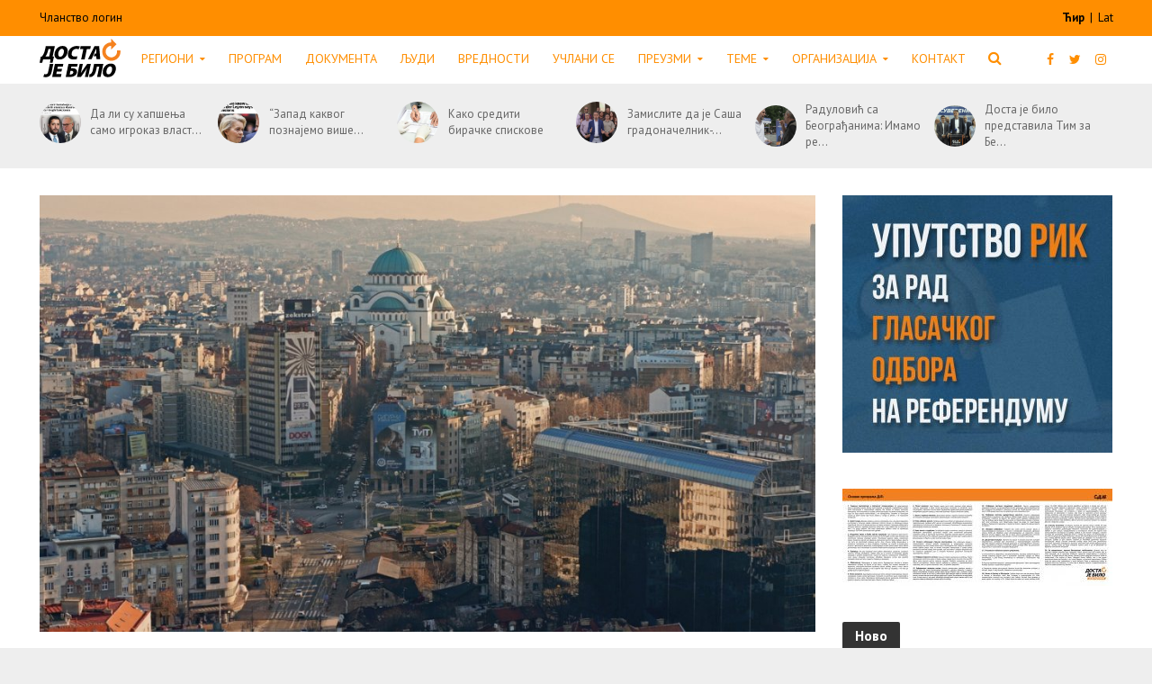

--- FILE ---
content_type: text/html; charset=UTF-8
request_url: https://dostajebilo.rs/blog/2020/03/27/djb-upozorava-vlast-ne-zatvarajte-beograd-nis-i-valjevo/?lang=cir
body_size: 28076
content:
<!DOCTYPE html>
<html lang="sr-RS">
<head>
    <meta charset="UTF-8">
    <meta name="viewport" content="width=device-width,initial-scale=1.0">
    <link rel="pingback" href="https://dostajebilo.rs/xmlrpc.php">
    <link rel="icon" href="https://dostajebilo.rs/wp-content/themes/herald-child/assets/img/favicon.ico" type="image/x-icon">
    <meta name='robots' content='index, follow, max-image-preview:large, max-snippet:-1, max-video-preview:-1' />

	<!-- This site is optimized with the Yoast SEO plugin v18.0 - https://yoast.com/wordpress/plugins/seo/ -->
	<title>ДЈБ упозорава власт: Не затварајте Београд, Ниш и Ваљево! - ДЈБ Суверенисти</title>
	<meta name="description" content="Најава могућности доношења мера потпуног затварања Београда, Ниша и Ваљева представља само још једну у низу потпуно непримерених реакција власти на епидемију коронавируса, након што је претходно суспендовала Скупштину и противуставно јој одузела могућност да контролише укидање права и слобода грађана Србије. ДЈБ упозорава власт да се не игра диктатуре и не затвара градове под плаштом борбе против коронавируса, већ да хитно врати фунционисање државе у уставне оквире." />
	<link rel="canonical" href="https://dostajebilo.rs/blog/2020/03/27/djb-upozorava-vlast-ne-zatvarajte-beograd-nis-i-valjevo/" />
	<meta property="og:locale" content="sr_RS" />
	<meta property="og:type" content="article" />
	<meta property="og:title" content="ДЈБ упозорава власт: Не затварајте Београд, Ниш и Ваљево! - ДЈБ Суверенисти" />
	<meta property="og:description" content="Најава могућности доношења мера потпуног затварања Београда, Ниша и Ваљева представља само још једну у низу потпуно непримерених реакција власти на епидемију коронавируса, након што је претходно суспендовала Скупштину и противуставно јој одузела могућност да контролише укидање права и слобода грађана Србије. ДЈБ упозорава власт да се не игра диктатуре и не затвара градове под плаштом борбе против коронавируса, већ да хитно врати фунционисање државе у уставне оквире." />
	<meta property="og:url" content="https://dostajebilo.rs/blog/2020/03/27/djb-upozorava-vlast-ne-zatvarajte-beograd-nis-i-valjevo/" />
	<meta property="og:site_name" content="ДЈБ Суверенисти" />
	<meta property="article:published_time" content="2020-03-27T09:03:31+00:00" />
	<meta property="article:modified_time" content="2020-03-27T09:03:33+00:00" />
	<meta property="og:image" content="https://dostajebilo.rs/wp-content/uploads/2017/07/beograd-1.jpg" />
	<meta property="og:image:width" content="1200" />
	<meta property="og:image:height" content="627" />
	<meta property="og:image:type" content="image/jpeg" />
	<meta name="twitter:card" content="summary_large_image" />
	<meta name="twitter:label1" content="Написано од" />
	<meta name="twitter:data1" content="Доста је било" />
	<script type="application/ld+json" class="yoast-schema-graph">{"@context":"https://schema.org","@graph":[{"@type":"WebSite","@id":"https://dostajebilo.rs/#website","url":"https://dostajebilo.rs/","name":"Доста је било","description":"","potentialAction":[{"@type":"SearchAction","target":{"@type":"EntryPoint","urlTemplate":"https://dostajebilo.rs/?s={search_term_string}"},"query-input":"required name=search_term_string"}],"inLanguage":"sr-RS"},{"@type":"ImageObject","@id":"https://dostajebilo.rs/blog/2020/03/27/djb-upozorava-vlast-ne-zatvarajte-beograd-nis-i-valjevo/#primaryimage","inLanguage":"sr-RS","url":"https://dostajebilo.rs/wp-content/uploads/2017/07/beograd-1.jpg","contentUrl":"https://dostajebilo.rs/wp-content/uploads/2017/07/beograd-1.jpg","width":"1200","height":"627"},{"@type":"WebPage","@id":"https://dostajebilo.rs/blog/2020/03/27/djb-upozorava-vlast-ne-zatvarajte-beograd-nis-i-valjevo/#webpage","url":"https://dostajebilo.rs/blog/2020/03/27/djb-upozorava-vlast-ne-zatvarajte-beograd-nis-i-valjevo/","name":"ДЈБ упозорава власт: Не затварајте Београд, Ниш и Ваљево! - ДЈБ Суверенисти","isPartOf":{"@id":"https://dostajebilo.rs/#website"},"primaryImageOfPage":{"@id":"https://dostajebilo.rs/blog/2020/03/27/djb-upozorava-vlast-ne-zatvarajte-beograd-nis-i-valjevo/#primaryimage"},"datePublished":"2020-03-27T09:03:31+00:00","dateModified":"2020-03-27T09:03:33+00:00","author":{"@id":"https://dostajebilo.rs/#/schema/person/d15a5691c2b8217b8e139c4cb8376d48"},"description":"Најава могућности доношења мера потпуног затварања Београда, Ниша и Ваљева представља само још једну у низу потпуно непримерених реакција власти на епидемију коронавируса, након што је претходно суспендовала Скупштину и противуставно јој одузела могућност да контролише укидање права и слобода грађана Србије. ДЈБ упозорава власт да се не игра диктатуре и не затвара градове под плаштом борбе против коронавируса, већ да хитно врати фунционисање државе у уставне оквире.","breadcrumb":{"@id":"https://dostajebilo.rs/blog/2020/03/27/djb-upozorava-vlast-ne-zatvarajte-beograd-nis-i-valjevo/#breadcrumb"},"inLanguage":"sr-RS","potentialAction":[{"@type":"ReadAction","target":["https://dostajebilo.rs/blog/2020/03/27/djb-upozorava-vlast-ne-zatvarajte-beograd-nis-i-valjevo/"]}]},{"@type":"BreadcrumbList","@id":"https://dostajebilo.rs/blog/2020/03/27/djb-upozorava-vlast-ne-zatvarajte-beograd-nis-i-valjevo/#breadcrumb","itemListElement":[{"@type":"ListItem","position":1,"name":"Почетна","item":"https://dostajebilo.rs/"},{"@type":"ListItem","position":2,"name":"Вести","item":"https://dostajebilo.rs/vesti/"},{"@type":"ListItem","position":3,"name":"ДЈБ упозорава власт: Не затварајте Београд, Ниш и Ваљево!"}]},{"@type":"Person","@id":"https://dostajebilo.rs/#/schema/person/d15a5691c2b8217b8e139c4cb8376d48","name":"Доста је било","image":{"@type":"ImageObject","@id":"https://dostajebilo.rs/#personlogo","inLanguage":"sr-RS","url":"https://dostajebilo.rs/wp-content/uploads/2017/05/strelica-nova-150x150.jpg","contentUrl":"https://dostajebilo.rs/wp-content/uploads/2017/05/strelica-nova-150x150.jpg","caption":"Доста је било"},"url":"https://dostajebilo.rs/blog/author/sporic/"}]}</script>
	<!-- / Yoast SEO plugin. -->


<link rel='dns-prefetch' href='//fonts.googleapis.com' />
<link rel='dns-prefetch' href='//s.w.org' />
<link rel="alternate" type="application/rss+xml" title="ДЈБ Суверенисти &raquo; довод" href="https://dostajebilo.rs/feed/" />
<link rel="alternate" type="application/rss+xml" title="ДЈБ Суверенисти &raquo; довод коментара" href="https://dostajebilo.rs/comments/feed/" />
<link rel="alternate" type="application/rss+xml" title="ДЈБ Суверенисти &raquo; довод коментара на ДЈБ упозорава власт: Не затварајте Београд, Ниш и Ваљево!" href="https://dostajebilo.rs/blog/2020/03/27/djb-upozorava-vlast-ne-zatvarajte-beograd-nis-i-valjevo/feed/" />
		<!-- This site uses the Google Analytics by ExactMetrics plugin v8.0.1 - Using Analytics tracking - https://www.exactmetrics.com/ -->
		<!-- Note: ExactMetrics is not currently configured on this site. The site owner needs to authenticate with Google Analytics in the ExactMetrics settings panel. -->
					<!-- No tracking code set -->
				<!-- / Google Analytics by ExactMetrics -->
		<link rel='stylesheet' id='wp-block-library-css'  href='https://dostajebilo.rs/wp-includes/css/dist/block-library/style.min.css?ver=5.9.12' type='text/css' media='all' />
<style id='wp-block-library-inline-css' type='text/css'>
.has-text-align-justify{text-align:justify;}
</style>
<link rel='stylesheet' id='mediaelement-css'  href='https://dostajebilo.rs/wp-includes/js/mediaelement/mediaelementplayer-legacy.min.css?ver=4.2.16' type='text/css' media='all' />
<link rel='stylesheet' id='wp-mediaelement-css'  href='https://dostajebilo.rs/wp-includes/js/mediaelement/wp-mediaelement.min.css?ver=5.9.12' type='text/css' media='all' />
<style id='pdfemb-pdf-embedder-viewer-style-inline-css' type='text/css'>
.wp-block-pdfemb-pdf-embedder-viewer{max-width:none}

</style>
<link rel='stylesheet' id='awsm-ead-public-css'  href='https://dostajebilo.rs/wp-content/plugins/embed-any-document/css/embed-public.min.css?ver=2.7.4' type='text/css' media='all' />
<link rel='stylesheet' id='kioken-blocks-style-css'  href='https://dostajebilo.rs/wp-content/plugins/kioken-blocks/dist/blocks.style.build.css?ver=1.3.9' type='text/css' media='all' />
<style id='global-styles-inline-css' type='text/css'>
body{--wp--preset--color--black: #000000;--wp--preset--color--cyan-bluish-gray: #abb8c3;--wp--preset--color--white: #ffffff;--wp--preset--color--pale-pink: #f78da7;--wp--preset--color--vivid-red: #cf2e2e;--wp--preset--color--luminous-vivid-orange: #ff6900;--wp--preset--color--luminous-vivid-amber: #fcb900;--wp--preset--color--light-green-cyan: #7bdcb5;--wp--preset--color--vivid-green-cyan: #00d084;--wp--preset--color--pale-cyan-blue: #8ed1fc;--wp--preset--color--vivid-cyan-blue: #0693e3;--wp--preset--color--vivid-purple: #9b51e0;--wp--preset--color--herald-acc: #ff8e00;--wp--preset--color--herald-meta: #999999;--wp--preset--color--herald-txt: #444444;--wp--preset--color--herald-bg: #ffffff;--wp--preset--gradient--vivid-cyan-blue-to-vivid-purple: linear-gradient(135deg,rgba(6,147,227,1) 0%,rgb(155,81,224) 100%);--wp--preset--gradient--light-green-cyan-to-vivid-green-cyan: linear-gradient(135deg,rgb(122,220,180) 0%,rgb(0,208,130) 100%);--wp--preset--gradient--luminous-vivid-amber-to-luminous-vivid-orange: linear-gradient(135deg,rgba(252,185,0,1) 0%,rgba(255,105,0,1) 100%);--wp--preset--gradient--luminous-vivid-orange-to-vivid-red: linear-gradient(135deg,rgba(255,105,0,1) 0%,rgb(207,46,46) 100%);--wp--preset--gradient--very-light-gray-to-cyan-bluish-gray: linear-gradient(135deg,rgb(238,238,238) 0%,rgb(169,184,195) 100%);--wp--preset--gradient--cool-to-warm-spectrum: linear-gradient(135deg,rgb(74,234,220) 0%,rgb(151,120,209) 20%,rgb(207,42,186) 40%,rgb(238,44,130) 60%,rgb(251,105,98) 80%,rgb(254,248,76) 100%);--wp--preset--gradient--blush-light-purple: linear-gradient(135deg,rgb(255,206,236) 0%,rgb(152,150,240) 100%);--wp--preset--gradient--blush-bordeaux: linear-gradient(135deg,rgb(254,205,165) 0%,rgb(254,45,45) 50%,rgb(107,0,62) 100%);--wp--preset--gradient--luminous-dusk: linear-gradient(135deg,rgb(255,203,112) 0%,rgb(199,81,192) 50%,rgb(65,88,208) 100%);--wp--preset--gradient--pale-ocean: linear-gradient(135deg,rgb(255,245,203) 0%,rgb(182,227,212) 50%,rgb(51,167,181) 100%);--wp--preset--gradient--electric-grass: linear-gradient(135deg,rgb(202,248,128) 0%,rgb(113,206,126) 100%);--wp--preset--gradient--midnight: linear-gradient(135deg,rgb(2,3,129) 0%,rgb(40,116,252) 100%);--wp--preset--duotone--dark-grayscale: url('#wp-duotone-dark-grayscale');--wp--preset--duotone--grayscale: url('#wp-duotone-grayscale');--wp--preset--duotone--purple-yellow: url('#wp-duotone-purple-yellow');--wp--preset--duotone--blue-red: url('#wp-duotone-blue-red');--wp--preset--duotone--midnight: url('#wp-duotone-midnight');--wp--preset--duotone--magenta-yellow: url('#wp-duotone-magenta-yellow');--wp--preset--duotone--purple-green: url('#wp-duotone-purple-green');--wp--preset--duotone--blue-orange: url('#wp-duotone-blue-orange');--wp--preset--font-size--small: 12.8px;--wp--preset--font-size--medium: 20px;--wp--preset--font-size--large: 22.4px;--wp--preset--font-size--x-large: 42px;--wp--preset--font-size--normal: 16px;--wp--preset--font-size--huge: 28.8px;}.has-black-color{color: var(--wp--preset--color--black) !important;}.has-cyan-bluish-gray-color{color: var(--wp--preset--color--cyan-bluish-gray) !important;}.has-white-color{color: var(--wp--preset--color--white) !important;}.has-pale-pink-color{color: var(--wp--preset--color--pale-pink) !important;}.has-vivid-red-color{color: var(--wp--preset--color--vivid-red) !important;}.has-luminous-vivid-orange-color{color: var(--wp--preset--color--luminous-vivid-orange) !important;}.has-luminous-vivid-amber-color{color: var(--wp--preset--color--luminous-vivid-amber) !important;}.has-light-green-cyan-color{color: var(--wp--preset--color--light-green-cyan) !important;}.has-vivid-green-cyan-color{color: var(--wp--preset--color--vivid-green-cyan) !important;}.has-pale-cyan-blue-color{color: var(--wp--preset--color--pale-cyan-blue) !important;}.has-vivid-cyan-blue-color{color: var(--wp--preset--color--vivid-cyan-blue) !important;}.has-vivid-purple-color{color: var(--wp--preset--color--vivid-purple) !important;}.has-black-background-color{background-color: var(--wp--preset--color--black) !important;}.has-cyan-bluish-gray-background-color{background-color: var(--wp--preset--color--cyan-bluish-gray) !important;}.has-white-background-color{background-color: var(--wp--preset--color--white) !important;}.has-pale-pink-background-color{background-color: var(--wp--preset--color--pale-pink) !important;}.has-vivid-red-background-color{background-color: var(--wp--preset--color--vivid-red) !important;}.has-luminous-vivid-orange-background-color{background-color: var(--wp--preset--color--luminous-vivid-orange) !important;}.has-luminous-vivid-amber-background-color{background-color: var(--wp--preset--color--luminous-vivid-amber) !important;}.has-light-green-cyan-background-color{background-color: var(--wp--preset--color--light-green-cyan) !important;}.has-vivid-green-cyan-background-color{background-color: var(--wp--preset--color--vivid-green-cyan) !important;}.has-pale-cyan-blue-background-color{background-color: var(--wp--preset--color--pale-cyan-blue) !important;}.has-vivid-cyan-blue-background-color{background-color: var(--wp--preset--color--vivid-cyan-blue) !important;}.has-vivid-purple-background-color{background-color: var(--wp--preset--color--vivid-purple) !important;}.has-black-border-color{border-color: var(--wp--preset--color--black) !important;}.has-cyan-bluish-gray-border-color{border-color: var(--wp--preset--color--cyan-bluish-gray) !important;}.has-white-border-color{border-color: var(--wp--preset--color--white) !important;}.has-pale-pink-border-color{border-color: var(--wp--preset--color--pale-pink) !important;}.has-vivid-red-border-color{border-color: var(--wp--preset--color--vivid-red) !important;}.has-luminous-vivid-orange-border-color{border-color: var(--wp--preset--color--luminous-vivid-orange) !important;}.has-luminous-vivid-amber-border-color{border-color: var(--wp--preset--color--luminous-vivid-amber) !important;}.has-light-green-cyan-border-color{border-color: var(--wp--preset--color--light-green-cyan) !important;}.has-vivid-green-cyan-border-color{border-color: var(--wp--preset--color--vivid-green-cyan) !important;}.has-pale-cyan-blue-border-color{border-color: var(--wp--preset--color--pale-cyan-blue) !important;}.has-vivid-cyan-blue-border-color{border-color: var(--wp--preset--color--vivid-cyan-blue) !important;}.has-vivid-purple-border-color{border-color: var(--wp--preset--color--vivid-purple) !important;}.has-vivid-cyan-blue-to-vivid-purple-gradient-background{background: var(--wp--preset--gradient--vivid-cyan-blue-to-vivid-purple) !important;}.has-light-green-cyan-to-vivid-green-cyan-gradient-background{background: var(--wp--preset--gradient--light-green-cyan-to-vivid-green-cyan) !important;}.has-luminous-vivid-amber-to-luminous-vivid-orange-gradient-background{background: var(--wp--preset--gradient--luminous-vivid-amber-to-luminous-vivid-orange) !important;}.has-luminous-vivid-orange-to-vivid-red-gradient-background{background: var(--wp--preset--gradient--luminous-vivid-orange-to-vivid-red) !important;}.has-very-light-gray-to-cyan-bluish-gray-gradient-background{background: var(--wp--preset--gradient--very-light-gray-to-cyan-bluish-gray) !important;}.has-cool-to-warm-spectrum-gradient-background{background: var(--wp--preset--gradient--cool-to-warm-spectrum) !important;}.has-blush-light-purple-gradient-background{background: var(--wp--preset--gradient--blush-light-purple) !important;}.has-blush-bordeaux-gradient-background{background: var(--wp--preset--gradient--blush-bordeaux) !important;}.has-luminous-dusk-gradient-background{background: var(--wp--preset--gradient--luminous-dusk) !important;}.has-pale-ocean-gradient-background{background: var(--wp--preset--gradient--pale-ocean) !important;}.has-electric-grass-gradient-background{background: var(--wp--preset--gradient--electric-grass) !important;}.has-midnight-gradient-background{background: var(--wp--preset--gradient--midnight) !important;}.has-small-font-size{font-size: var(--wp--preset--font-size--small) !important;}.has-medium-font-size{font-size: var(--wp--preset--font-size--medium) !important;}.has-large-font-size{font-size: var(--wp--preset--font-size--large) !important;}.has-x-large-font-size{font-size: var(--wp--preset--font-size--x-large) !important;}
</style>
<style id='extendify-utilities-inline-css' type='text/css'>
.ext-absolute{position:absolute!important}.ext-relative{position:relative!important}.ext-top-base{top:var(--wp--style--block-gap,1.75rem)!important}.ext-top-lg{top:var(--extendify--spacing--large)!important}.ext--top-base{top:calc(var(--wp--style--block-gap, 1.75rem)*-1)!important}.ext--top-lg{top:calc(var(--extendify--spacing--large)*-1)!important}.ext-right-base{right:var(--wp--style--block-gap,1.75rem)!important}.ext-right-lg{right:var(--extendify--spacing--large)!important}.ext--right-base{right:calc(var(--wp--style--block-gap, 1.75rem)*-1)!important}.ext--right-lg{right:calc(var(--extendify--spacing--large)*-1)!important}.ext-bottom-base{bottom:var(--wp--style--block-gap,1.75rem)!important}.ext-bottom-lg{bottom:var(--extendify--spacing--large)!important}.ext--bottom-base{bottom:calc(var(--wp--style--block-gap, 1.75rem)*-1)!important}.ext--bottom-lg{bottom:calc(var(--extendify--spacing--large)*-1)!important}.ext-left-base{left:var(--wp--style--block-gap,1.75rem)!important}.ext-left-lg{left:var(--extendify--spacing--large)!important}.ext--left-base{left:calc(var(--wp--style--block-gap, 1.75rem)*-1)!important}.ext--left-lg{left:calc(var(--extendify--spacing--large)*-1)!important}.ext-order-1{order:1!important}.ext-order-2{order:2!important}.ext-col-auto{grid-column:auto!important}.ext-col-span-1{grid-column:span 1/span 1!important}.ext-col-span-2{grid-column:span 2/span 2!important}.ext-col-span-3{grid-column:span 3/span 3!important}.ext-col-span-4{grid-column:span 4/span 4!important}.ext-col-span-5{grid-column:span 5/span 5!important}.ext-col-span-6{grid-column:span 6/span 6!important}.ext-col-span-7{grid-column:span 7/span 7!important}.ext-col-span-8{grid-column:span 8/span 8!important}.ext-col-span-9{grid-column:span 9/span 9!important}.ext-col-span-10{grid-column:span 10/span 10!important}.ext-col-span-11{grid-column:span 11/span 11!important}.ext-col-span-12{grid-column:span 12/span 12!important}.ext-col-span-full{grid-column:1/-1!important}.ext-col-start-1{grid-column-start:1!important}.ext-col-start-2{grid-column-start:2!important}.ext-col-start-3{grid-column-start:3!important}.ext-col-start-4{grid-column-start:4!important}.ext-col-start-5{grid-column-start:5!important}.ext-col-start-6{grid-column-start:6!important}.ext-col-start-7{grid-column-start:7!important}.ext-col-start-8{grid-column-start:8!important}.ext-col-start-9{grid-column-start:9!important}.ext-col-start-10{grid-column-start:10!important}.ext-col-start-11{grid-column-start:11!important}.ext-col-start-12{grid-column-start:12!important}.ext-col-start-13{grid-column-start:13!important}.ext-col-start-auto{grid-column-start:auto!important}.ext-col-end-1{grid-column-end:1!important}.ext-col-end-2{grid-column-end:2!important}.ext-col-end-3{grid-column-end:3!important}.ext-col-end-4{grid-column-end:4!important}.ext-col-end-5{grid-column-end:5!important}.ext-col-end-6{grid-column-end:6!important}.ext-col-end-7{grid-column-end:7!important}.ext-col-end-8{grid-column-end:8!important}.ext-col-end-9{grid-column-end:9!important}.ext-col-end-10{grid-column-end:10!important}.ext-col-end-11{grid-column-end:11!important}.ext-col-end-12{grid-column-end:12!important}.ext-col-end-13{grid-column-end:13!important}.ext-col-end-auto{grid-column-end:auto!important}.ext-row-auto{grid-row:auto!important}.ext-row-span-1{grid-row:span 1/span 1!important}.ext-row-span-2{grid-row:span 2/span 2!important}.ext-row-span-3{grid-row:span 3/span 3!important}.ext-row-span-4{grid-row:span 4/span 4!important}.ext-row-span-5{grid-row:span 5/span 5!important}.ext-row-span-6{grid-row:span 6/span 6!important}.ext-row-span-full{grid-row:1/-1!important}.ext-row-start-1{grid-row-start:1!important}.ext-row-start-2{grid-row-start:2!important}.ext-row-start-3{grid-row-start:3!important}.ext-row-start-4{grid-row-start:4!important}.ext-row-start-5{grid-row-start:5!important}.ext-row-start-6{grid-row-start:6!important}.ext-row-start-7{grid-row-start:7!important}.ext-row-start-auto{grid-row-start:auto!important}.ext-row-end-1{grid-row-end:1!important}.ext-row-end-2{grid-row-end:2!important}.ext-row-end-3{grid-row-end:3!important}.ext-row-end-4{grid-row-end:4!important}.ext-row-end-5{grid-row-end:5!important}.ext-row-end-6{grid-row-end:6!important}.ext-row-end-7{grid-row-end:7!important}.ext-row-end-auto{grid-row-end:auto!important}.ext-m-0:not([style*=margin]){margin:0!important}.ext-m-auto:not([style*=margin]){margin:auto!important}.ext-m-base:not([style*=margin]){margin:var(--wp--style--block-gap,1.75rem)!important}.ext-m-lg:not([style*=margin]){margin:var(--extendify--spacing--large)!important}.ext--m-base:not([style*=margin]){margin:calc(var(--wp--style--block-gap, 1.75rem)*-1)!important}.ext--m-lg:not([style*=margin]){margin:calc(var(--extendify--spacing--large)*-1)!important}.ext-mx-0:not([style*=margin]){margin-left:0!important;margin-right:0!important}.ext-mx-auto:not([style*=margin]){margin-left:auto!important;margin-right:auto!important}.ext-mx-base:not([style*=margin]){margin-left:var(--wp--style--block-gap,1.75rem)!important;margin-right:var(--wp--style--block-gap,1.75rem)!important}.ext-mx-lg:not([style*=margin]){margin-left:var(--extendify--spacing--large)!important;margin-right:var(--extendify--spacing--large)!important}.ext--mx-base:not([style*=margin]){margin-left:calc(var(--wp--style--block-gap, 1.75rem)*-1)!important;margin-right:calc(var(--wp--style--block-gap, 1.75rem)*-1)!important}.ext--mx-lg:not([style*=margin]){margin-left:calc(var(--extendify--spacing--large)*-1)!important;margin-right:calc(var(--extendify--spacing--large)*-1)!important}.ext-my-0:not([style*=margin]){margin-bottom:0!important;margin-top:0!important}.ext-my-auto:not([style*=margin]){margin-bottom:auto!important;margin-top:auto!important}.ext-my-base:not([style*=margin]){margin-bottom:var(--wp--style--block-gap,1.75rem)!important;margin-top:var(--wp--style--block-gap,1.75rem)!important}.ext-my-lg:not([style*=margin]){margin-bottom:var(--extendify--spacing--large)!important;margin-top:var(--extendify--spacing--large)!important}.ext--my-base:not([style*=margin]){margin-bottom:calc(var(--wp--style--block-gap, 1.75rem)*-1)!important;margin-top:calc(var(--wp--style--block-gap, 1.75rem)*-1)!important}.ext--my-lg:not([style*=margin]){margin-bottom:calc(var(--extendify--spacing--large)*-1)!important;margin-top:calc(var(--extendify--spacing--large)*-1)!important}.ext-mt-0:not([style*=margin]){margin-top:0!important}.ext-mt-auto:not([style*=margin]){margin-top:auto!important}.ext-mt-base:not([style*=margin]){margin-top:var(--wp--style--block-gap,1.75rem)!important}.ext-mt-lg:not([style*=margin]){margin-top:var(--extendify--spacing--large)!important}.ext--mt-base:not([style*=margin]){margin-top:calc(var(--wp--style--block-gap, 1.75rem)*-1)!important}.ext--mt-lg:not([style*=margin]){margin-top:calc(var(--extendify--spacing--large)*-1)!important}.ext-mr-0:not([style*=margin]){margin-right:0!important}.ext-mr-auto:not([style*=margin]){margin-right:auto!important}.ext-mr-base:not([style*=margin]){margin-right:var(--wp--style--block-gap,1.75rem)!important}.ext-mr-lg:not([style*=margin]){margin-right:var(--extendify--spacing--large)!important}.ext--mr-base:not([style*=margin]){margin-right:calc(var(--wp--style--block-gap, 1.75rem)*-1)!important}.ext--mr-lg:not([style*=margin]){margin-right:calc(var(--extendify--spacing--large)*-1)!important}.ext-mb-0:not([style*=margin]){margin-bottom:0!important}.ext-mb-auto:not([style*=margin]){margin-bottom:auto!important}.ext-mb-base:not([style*=margin]){margin-bottom:var(--wp--style--block-gap,1.75rem)!important}.ext-mb-lg:not([style*=margin]){margin-bottom:var(--extendify--spacing--large)!important}.ext--mb-base:not([style*=margin]){margin-bottom:calc(var(--wp--style--block-gap, 1.75rem)*-1)!important}.ext--mb-lg:not([style*=margin]){margin-bottom:calc(var(--extendify--spacing--large)*-1)!important}.ext-ml-0:not([style*=margin]){margin-left:0!important}.ext-ml-auto:not([style*=margin]){margin-left:auto!important}.ext-ml-base:not([style*=margin]){margin-left:var(--wp--style--block-gap,1.75rem)!important}.ext-ml-lg:not([style*=margin]){margin-left:var(--extendify--spacing--large)!important}.ext--ml-base:not([style*=margin]){margin-left:calc(var(--wp--style--block-gap, 1.75rem)*-1)!important}.ext--ml-lg:not([style*=margin]){margin-left:calc(var(--extendify--spacing--large)*-1)!important}.ext-block{display:block!important}.ext-inline-block{display:inline-block!important}.ext-inline{display:inline!important}.ext-flex{display:flex!important}.ext-inline-flex{display:inline-flex!important}.ext-grid{display:grid!important}.ext-inline-grid{display:inline-grid!important}.ext-hidden{display:none!important}.ext-w-auto{width:auto!important}.ext-w-full{width:100%!important}.ext-max-w-full{max-width:100%!important}.ext-flex-1{flex:1 1 0%!important}.ext-flex-auto{flex:1 1 auto!important}.ext-flex-initial{flex:0 1 auto!important}.ext-flex-none{flex:none!important}.ext-flex-shrink-0{flex-shrink:0!important}.ext-flex-shrink{flex-shrink:1!important}.ext-flex-grow-0{flex-grow:0!important}.ext-flex-grow{flex-grow:1!important}.ext-list-none{list-style-type:none!important}.ext-grid-cols-1{grid-template-columns:repeat(1,minmax(0,1fr))!important}.ext-grid-cols-2{grid-template-columns:repeat(2,minmax(0,1fr))!important}.ext-grid-cols-3{grid-template-columns:repeat(3,minmax(0,1fr))!important}.ext-grid-cols-4{grid-template-columns:repeat(4,minmax(0,1fr))!important}.ext-grid-cols-5{grid-template-columns:repeat(5,minmax(0,1fr))!important}.ext-grid-cols-6{grid-template-columns:repeat(6,minmax(0,1fr))!important}.ext-grid-cols-7{grid-template-columns:repeat(7,minmax(0,1fr))!important}.ext-grid-cols-8{grid-template-columns:repeat(8,minmax(0,1fr))!important}.ext-grid-cols-9{grid-template-columns:repeat(9,minmax(0,1fr))!important}.ext-grid-cols-10{grid-template-columns:repeat(10,minmax(0,1fr))!important}.ext-grid-cols-11{grid-template-columns:repeat(11,minmax(0,1fr))!important}.ext-grid-cols-12{grid-template-columns:repeat(12,minmax(0,1fr))!important}.ext-grid-cols-none{grid-template-columns:none!important}.ext-grid-rows-1{grid-template-rows:repeat(1,minmax(0,1fr))!important}.ext-grid-rows-2{grid-template-rows:repeat(2,minmax(0,1fr))!important}.ext-grid-rows-3{grid-template-rows:repeat(3,minmax(0,1fr))!important}.ext-grid-rows-4{grid-template-rows:repeat(4,minmax(0,1fr))!important}.ext-grid-rows-5{grid-template-rows:repeat(5,minmax(0,1fr))!important}.ext-grid-rows-6{grid-template-rows:repeat(6,minmax(0,1fr))!important}.ext-grid-rows-none{grid-template-rows:none!important}.ext-flex-row{flex-direction:row!important}.ext-flex-row-reverse{flex-direction:row-reverse!important}.ext-flex-col{flex-direction:column!important}.ext-flex-col-reverse{flex-direction:column-reverse!important}.ext-flex-wrap{flex-wrap:wrap!important}.ext-flex-wrap-reverse{flex-wrap:wrap-reverse!important}.ext-flex-nowrap{flex-wrap:nowrap!important}.ext-items-start{align-items:flex-start!important}.ext-items-end{align-items:flex-end!important}.ext-items-center{align-items:center!important}.ext-items-baseline{align-items:baseline!important}.ext-items-stretch{align-items:stretch!important}.ext-justify-start{justify-content:flex-start!important}.ext-justify-end{justify-content:flex-end!important}.ext-justify-center{justify-content:center!important}.ext-justify-between{justify-content:space-between!important}.ext-justify-around{justify-content:space-around!important}.ext-justify-evenly{justify-content:space-evenly!important}.ext-justify-items-start{justify-items:start!important}.ext-justify-items-end{justify-items:end!important}.ext-justify-items-center{justify-items:center!important}.ext-justify-items-stretch{justify-items:stretch!important}.ext-gap-0{gap:0!important}.ext-gap-base{gap:var(--wp--style--block-gap,1.75rem)!important}.ext-gap-lg{gap:var(--extendify--spacing--large)!important}.ext-gap-x-0{-moz-column-gap:0!important;column-gap:0!important}.ext-gap-x-base{-moz-column-gap:var(--wp--style--block-gap,1.75rem)!important;column-gap:var(--wp--style--block-gap,1.75rem)!important}.ext-gap-x-lg{-moz-column-gap:var(--extendify--spacing--large)!important;column-gap:var(--extendify--spacing--large)!important}.ext-gap-y-0{row-gap:0!important}.ext-gap-y-base{row-gap:var(--wp--style--block-gap,1.75rem)!important}.ext-gap-y-lg{row-gap:var(--extendify--spacing--large)!important}.ext-justify-self-auto{justify-self:auto!important}.ext-justify-self-start{justify-self:start!important}.ext-justify-self-end{justify-self:end!important}.ext-justify-self-center{justify-self:center!important}.ext-justify-self-stretch{justify-self:stretch!important}.ext-rounded-none{border-radius:0!important}.ext-rounded-full{border-radius:9999px!important}.ext-rounded-t-none{border-top-left-radius:0!important;border-top-right-radius:0!important}.ext-rounded-t-full{border-top-left-radius:9999px!important;border-top-right-radius:9999px!important}.ext-rounded-r-none{border-bottom-right-radius:0!important;border-top-right-radius:0!important}.ext-rounded-r-full{border-bottom-right-radius:9999px!important;border-top-right-radius:9999px!important}.ext-rounded-b-none{border-bottom-left-radius:0!important;border-bottom-right-radius:0!important}.ext-rounded-b-full{border-bottom-left-radius:9999px!important;border-bottom-right-radius:9999px!important}.ext-rounded-l-none{border-bottom-left-radius:0!important;border-top-left-radius:0!important}.ext-rounded-l-full{border-bottom-left-radius:9999px!important;border-top-left-radius:9999px!important}.ext-rounded-tl-none{border-top-left-radius:0!important}.ext-rounded-tl-full{border-top-left-radius:9999px!important}.ext-rounded-tr-none{border-top-right-radius:0!important}.ext-rounded-tr-full{border-top-right-radius:9999px!important}.ext-rounded-br-none{border-bottom-right-radius:0!important}.ext-rounded-br-full{border-bottom-right-radius:9999px!important}.ext-rounded-bl-none{border-bottom-left-radius:0!important}.ext-rounded-bl-full{border-bottom-left-radius:9999px!important}.ext-border-0{border-width:0!important}.ext-border-t-0{border-top-width:0!important}.ext-border-r-0{border-right-width:0!important}.ext-border-b-0{border-bottom-width:0!important}.ext-border-l-0{border-left-width:0!important}.ext-p-0:not([style*=padding]){padding:0!important}.ext-p-base:not([style*=padding]){padding:var(--wp--style--block-gap,1.75rem)!important}.ext-p-lg:not([style*=padding]){padding:var(--extendify--spacing--large)!important}.ext-px-0:not([style*=padding]){padding-left:0!important;padding-right:0!important}.ext-px-base:not([style*=padding]){padding-left:var(--wp--style--block-gap,1.75rem)!important;padding-right:var(--wp--style--block-gap,1.75rem)!important}.ext-px-lg:not([style*=padding]){padding-left:var(--extendify--spacing--large)!important;padding-right:var(--extendify--spacing--large)!important}.ext-py-0:not([style*=padding]){padding-bottom:0!important;padding-top:0!important}.ext-py-base:not([style*=padding]){padding-bottom:var(--wp--style--block-gap,1.75rem)!important;padding-top:var(--wp--style--block-gap,1.75rem)!important}.ext-py-lg:not([style*=padding]){padding-bottom:var(--extendify--spacing--large)!important;padding-top:var(--extendify--spacing--large)!important}.ext-pt-0:not([style*=padding]){padding-top:0!important}.ext-pt-base:not([style*=padding]){padding-top:var(--wp--style--block-gap,1.75rem)!important}.ext-pt-lg:not([style*=padding]){padding-top:var(--extendify--spacing--large)!important}.ext-pr-0:not([style*=padding]){padding-right:0!important}.ext-pr-base:not([style*=padding]){padding-right:var(--wp--style--block-gap,1.75rem)!important}.ext-pr-lg:not([style*=padding]){padding-right:var(--extendify--spacing--large)!important}.ext-pb-0:not([style*=padding]){padding-bottom:0!important}.ext-pb-base:not([style*=padding]){padding-bottom:var(--wp--style--block-gap,1.75rem)!important}.ext-pb-lg:not([style*=padding]){padding-bottom:var(--extendify--spacing--large)!important}.ext-pl-0:not([style*=padding]){padding-left:0!important}.ext-pl-base:not([style*=padding]){padding-left:var(--wp--style--block-gap,1.75rem)!important}.ext-pl-lg:not([style*=padding]){padding-left:var(--extendify--spacing--large)!important}.ext-text-left{text-align:left!important}.ext-text-center{text-align:center!important}.ext-text-right{text-align:right!important}.ext-leading-none{line-height:1!important}.ext-leading-tight{line-height:1.25!important}.ext-leading-snug{line-height:1.375!important}.ext-leading-normal{line-height:1.5!important}.ext-leading-relaxed{line-height:1.625!important}.ext-leading-loose{line-height:2!important}.clip-path--rhombus img{-webkit-clip-path:polygon(15% 6%,80% 29%,84% 93%,23% 69%);clip-path:polygon(15% 6%,80% 29%,84% 93%,23% 69%)}.clip-path--diamond img{-webkit-clip-path:polygon(5% 29%,60% 2%,91% 64%,36% 89%);clip-path:polygon(5% 29%,60% 2%,91% 64%,36% 89%)}.clip-path--rhombus-alt img{-webkit-clip-path:polygon(14% 9%,85% 24%,91% 89%,19% 76%);clip-path:polygon(14% 9%,85% 24%,91% 89%,19% 76%)}.wp-block-columns[class*=fullwidth-cols]{margin-bottom:unset}.wp-block-column.editor\:pointer-events-none{margin-bottom:0!important;margin-top:0!important}.is-root-container.block-editor-block-list__layout>[data-align=full]:not(:first-of-type)>.wp-block-column.editor\:pointer-events-none,.is-root-container.block-editor-block-list__layout>[data-align=wide]>.wp-block-column.editor\:pointer-events-none{margin-top:calc(var(--wp--style--block-gap, 28px)*-1)!important}.ext .wp-block-columns .wp-block-column[style*=padding]{padding-left:0!important;padding-right:0!important}.ext .wp-block-columns+.wp-block-columns:not([class*=mt-]):not([class*=my-]):not([style*=margin]){margin-top:0!important}[class*=fullwidth-cols] .wp-block-column:first-child,[class*=fullwidth-cols] .wp-block-group:first-child{margin-top:0}[class*=fullwidth-cols] .wp-block-column:last-child,[class*=fullwidth-cols] .wp-block-group:last-child{margin-bottom:0}[class*=fullwidth-cols] .wp-block-column:first-child>*,[class*=fullwidth-cols] .wp-block-column>:first-child{margin-top:0}.ext .is-not-stacked-on-mobile .wp-block-column,[class*=fullwidth-cols] .wp-block-column>:last-child{margin-bottom:0}.wp-block-columns[class*=fullwidth-cols]:not(.is-not-stacked-on-mobile)>.wp-block-column:not(:last-child){margin-bottom:var(--wp--style--block-gap,1.75rem)}@media (min-width:782px){.wp-block-columns[class*=fullwidth-cols]:not(.is-not-stacked-on-mobile)>.wp-block-column:not(:last-child){margin-bottom:0}}.wp-block-columns[class*=fullwidth-cols].is-not-stacked-on-mobile>.wp-block-column{margin-bottom:0!important}@media (min-width:600px) and (max-width:781px){.wp-block-columns[class*=fullwidth-cols]:not(.is-not-stacked-on-mobile)>.wp-block-column:nth-child(2n){margin-left:var(--wp--style--block-gap,2em)}}@media (max-width:781px){.tablet\:fullwidth-cols.wp-block-columns:not(.is-not-stacked-on-mobile){flex-wrap:wrap}.tablet\:fullwidth-cols.wp-block-columns:not(.is-not-stacked-on-mobile)>.wp-block-column,.tablet\:fullwidth-cols.wp-block-columns:not(.is-not-stacked-on-mobile)>.wp-block-column:not([style*=margin]){margin-left:0!important}.tablet\:fullwidth-cols.wp-block-columns:not(.is-not-stacked-on-mobile)>.wp-block-column{flex-basis:100%!important}}@media (max-width:1079px){.desktop\:fullwidth-cols.wp-block-columns:not(.is-not-stacked-on-mobile){flex-wrap:wrap}.desktop\:fullwidth-cols.wp-block-columns:not(.is-not-stacked-on-mobile)>.wp-block-column,.desktop\:fullwidth-cols.wp-block-columns:not(.is-not-stacked-on-mobile)>.wp-block-column:not([style*=margin]){margin-left:0!important}.desktop\:fullwidth-cols.wp-block-columns:not(.is-not-stacked-on-mobile)>.wp-block-column{flex-basis:100%!important}.desktop\:fullwidth-cols.wp-block-columns:not(.is-not-stacked-on-mobile)>.wp-block-column:not(:last-child){margin-bottom:var(--wp--style--block-gap,1.75rem)!important}}.direction-rtl{direction:rtl}.direction-ltr{direction:ltr}.is-style-inline-list{padding-left:0!important}.is-style-inline-list li{list-style-type:none!important}@media (min-width:782px){.is-style-inline-list li{display:inline!important;margin-right:var(--wp--style--block-gap,1.75rem)!important}}@media (min-width:782px){.is-style-inline-list li:first-child{margin-left:0!important}}@media (min-width:782px){.is-style-inline-list li:last-child{margin-right:0!important}}.bring-to-front{position:relative;z-index:10}.text-stroke{-webkit-text-stroke-color:var(--wp--preset--color--background)}.text-stroke,.text-stroke--primary{-webkit-text-stroke-width:var(
        --wp--custom--typography--text-stroke-width,2px
    )}.text-stroke--primary{-webkit-text-stroke-color:var(--wp--preset--color--primary)}.text-stroke--secondary{-webkit-text-stroke-width:var(
        --wp--custom--typography--text-stroke-width,2px
    );-webkit-text-stroke-color:var(--wp--preset--color--secondary)}.editor\:no-caption .block-editor-rich-text__editable{display:none!important}.editor\:no-inserter .wp-block-column:not(.is-selected)>.block-list-appender,.editor\:no-inserter .wp-block-cover__inner-container>.block-list-appender,.editor\:no-inserter .wp-block-group__inner-container>.block-list-appender,.editor\:no-inserter>.block-list-appender{display:none}.editor\:no-resize .components-resizable-box__handle,.editor\:no-resize .components-resizable-box__handle:after,.editor\:no-resize .components-resizable-box__side-handle:before{display:none;pointer-events:none}.editor\:no-resize .components-resizable-box__container{display:block}.editor\:pointer-events-none{pointer-events:none}.is-style-angled{justify-content:flex-end}.ext .is-style-angled>[class*=_inner-container],.is-style-angled{align-items:center}.is-style-angled .wp-block-cover__image-background,.is-style-angled .wp-block-cover__video-background{-webkit-clip-path:polygon(0 0,30% 0,50% 100%,0 100%);clip-path:polygon(0 0,30% 0,50% 100%,0 100%);z-index:1}@media (min-width:782px){.is-style-angled .wp-block-cover__image-background,.is-style-angled .wp-block-cover__video-background{-webkit-clip-path:polygon(0 0,55% 0,65% 100%,0 100%);clip-path:polygon(0 0,55% 0,65% 100%,0 100%)}}.has-foreground-color{color:var(--wp--preset--color--foreground,#000)!important}.has-foreground-background-color{background-color:var(--wp--preset--color--foreground,#000)!important}.has-background-color{color:var(--wp--preset--color--background,#fff)!important}.has-background-background-color{background-color:var(--wp--preset--color--background,#fff)!important}.has-primary-color{color:var(--wp--preset--color--primary,#4b5563)!important}.has-primary-background-color{background-color:var(--wp--preset--color--primary,#4b5563)!important}.has-secondary-color{color:var(--wp--preset--color--secondary,#9ca3af)!important}.has-secondary-background-color{background-color:var(--wp--preset--color--secondary,#9ca3af)!important}.ext.has-text-color h1,.ext.has-text-color h2,.ext.has-text-color h3,.ext.has-text-color h4,.ext.has-text-color h5,.ext.has-text-color h6,.ext.has-text-color p{color:currentColor}.has-white-color{color:var(--wp--preset--color--white,#fff)!important}.has-black-color{color:var(--wp--preset--color--black,#000)!important}.has-ext-foreground-background-color{background-color:var(
        --wp--preset--color--foreground,var(--wp--preset--color--black,#000)
    )!important}.has-ext-primary-background-color{background-color:var(
        --wp--preset--color--primary,var(--wp--preset--color--cyan-bluish-gray,#000)
    )!important}.wp-block-button__link.has-black-background-color{border-color:var(--wp--preset--color--black,#000)}.wp-block-button__link.has-white-background-color{border-color:var(--wp--preset--color--white,#fff)}.has-ext-small-font-size{font-size:var(--wp--preset--font-size--ext-small)!important}.has-ext-medium-font-size{font-size:var(--wp--preset--font-size--ext-medium)!important}.has-ext-large-font-size{font-size:var(--wp--preset--font-size--ext-large)!important;line-height:1.2}.has-ext-x-large-font-size{font-size:var(--wp--preset--font-size--ext-x-large)!important;line-height:1}.has-ext-xx-large-font-size{font-size:var(--wp--preset--font-size--ext-xx-large)!important;line-height:1}.has-ext-x-large-font-size:not([style*=line-height]),.has-ext-xx-large-font-size:not([style*=line-height]){line-height:1.1}.ext .wp-block-group>*{margin-bottom:0;margin-top:0}.ext .wp-block-group>*+*{margin-bottom:0}.ext .wp-block-group>*+*,.ext h2{margin-top:var(--wp--style--block-gap,1.75rem)}.ext h2{margin-bottom:var(--wp--style--block-gap,1.75rem)}.has-ext-x-large-font-size+h3,.has-ext-x-large-font-size+p{margin-top:.5rem}.ext .wp-block-buttons>.wp-block-button.wp-block-button__width-25{min-width:12rem;width:calc(25% - var(--wp--style--block-gap, .5em)*.75)}.ext .ext-grid>[class*=_inner-container]{display:grid}.ext>[class*=_inner-container]>.ext-grid:not([class*=columns]),.ext>[class*=_inner-container]>.wp-block>.ext-grid:not([class*=columns]){display:initial!important}.ext .ext-grid-cols-1>[class*=_inner-container]{grid-template-columns:repeat(1,minmax(0,1fr))!important}.ext .ext-grid-cols-2>[class*=_inner-container]{grid-template-columns:repeat(2,minmax(0,1fr))!important}.ext .ext-grid-cols-3>[class*=_inner-container]{grid-template-columns:repeat(3,minmax(0,1fr))!important}.ext .ext-grid-cols-4>[class*=_inner-container]{grid-template-columns:repeat(4,minmax(0,1fr))!important}.ext .ext-grid-cols-5>[class*=_inner-container]{grid-template-columns:repeat(5,minmax(0,1fr))!important}.ext .ext-grid-cols-6>[class*=_inner-container]{grid-template-columns:repeat(6,minmax(0,1fr))!important}.ext .ext-grid-cols-7>[class*=_inner-container]{grid-template-columns:repeat(7,minmax(0,1fr))!important}.ext .ext-grid-cols-8>[class*=_inner-container]{grid-template-columns:repeat(8,minmax(0,1fr))!important}.ext .ext-grid-cols-9>[class*=_inner-container]{grid-template-columns:repeat(9,minmax(0,1fr))!important}.ext .ext-grid-cols-10>[class*=_inner-container]{grid-template-columns:repeat(10,minmax(0,1fr))!important}.ext .ext-grid-cols-11>[class*=_inner-container]{grid-template-columns:repeat(11,minmax(0,1fr))!important}.ext .ext-grid-cols-12>[class*=_inner-container]{grid-template-columns:repeat(12,minmax(0,1fr))!important}.ext .ext-grid-cols-13>[class*=_inner-container]{grid-template-columns:repeat(13,minmax(0,1fr))!important}.ext .ext-grid-cols-none>[class*=_inner-container]{grid-template-columns:none!important}.ext .ext-grid-rows-1>[class*=_inner-container]{grid-template-rows:repeat(1,minmax(0,1fr))!important}.ext .ext-grid-rows-2>[class*=_inner-container]{grid-template-rows:repeat(2,minmax(0,1fr))!important}.ext .ext-grid-rows-3>[class*=_inner-container]{grid-template-rows:repeat(3,minmax(0,1fr))!important}.ext .ext-grid-rows-4>[class*=_inner-container]{grid-template-rows:repeat(4,minmax(0,1fr))!important}.ext .ext-grid-rows-5>[class*=_inner-container]{grid-template-rows:repeat(5,minmax(0,1fr))!important}.ext .ext-grid-rows-6>[class*=_inner-container]{grid-template-rows:repeat(6,minmax(0,1fr))!important}.ext .ext-grid-rows-none>[class*=_inner-container]{grid-template-rows:none!important}.ext .ext-items-start>[class*=_inner-container]{align-items:flex-start!important}.ext .ext-items-end>[class*=_inner-container]{align-items:flex-end!important}.ext .ext-items-center>[class*=_inner-container]{align-items:center!important}.ext .ext-items-baseline>[class*=_inner-container]{align-items:baseline!important}.ext .ext-items-stretch>[class*=_inner-container]{align-items:stretch!important}.ext.wp-block-group>:last-child{margin-bottom:0}.ext .wp-block-group__inner-container{padding:0!important}.ext.has-background{padding-left:var(--wp--style--block-gap,1.75rem);padding-right:var(--wp--style--block-gap,1.75rem)}.ext [class*=inner-container]>.alignwide [class*=inner-container],.ext [class*=inner-container]>[data-align=wide] [class*=inner-container]{max-width:var(--responsive--alignwide-width,120rem)}.ext [class*=inner-container]>.alignwide [class*=inner-container]>*,.ext [class*=inner-container]>[data-align=wide] [class*=inner-container]>*{max-width:100%!important}.ext .wp-block-image{position:relative;text-align:center}.ext .wp-block-image img{display:inline-block;vertical-align:middle}body{--extendify--spacing--large:var(
        --wp--custom--spacing--large,clamp(2em,8vw,8em)
    );--wp--preset--font-size--ext-small:1rem;--wp--preset--font-size--ext-medium:1.125rem;--wp--preset--font-size--ext-large:clamp(1.65rem,3.5vw,2.15rem);--wp--preset--font-size--ext-x-large:clamp(3rem,6vw,4.75rem);--wp--preset--font-size--ext-xx-large:clamp(3.25rem,7.5vw,5.75rem);--wp--preset--color--black:#000;--wp--preset--color--white:#fff}.ext *{box-sizing:border-box}.block-editor-block-preview__content-iframe .ext [data-type="core/spacer"] .components-resizable-box__container{background:transparent!important}.block-editor-block-preview__content-iframe .ext [data-type="core/spacer"] .block-library-spacer__resize-container:before{display:none!important}.ext .wp-block-group__inner-container figure.wp-block-gallery.alignfull{margin-bottom:unset;margin-top:unset}.ext .alignwide{margin-left:auto!important;margin-right:auto!important}.is-root-container.block-editor-block-list__layout>[data-align=full]:not(:first-of-type)>.ext-my-0,.is-root-container.block-editor-block-list__layout>[data-align=wide]>.ext-my-0:not([style*=margin]){margin-top:calc(var(--wp--style--block-gap, 28px)*-1)!important}.block-editor-block-preview__content-iframe .preview\:min-h-50{min-height:50vw!important}.block-editor-block-preview__content-iframe .preview\:min-h-60{min-height:60vw!important}.block-editor-block-preview__content-iframe .preview\:min-h-70{min-height:70vw!important}.block-editor-block-preview__content-iframe .preview\:min-h-80{min-height:80vw!important}.block-editor-block-preview__content-iframe .preview\:min-h-100{min-height:100vw!important}.ext-mr-0.alignfull:not([style*=margin]):not([style*=margin]){margin-right:0!important}.ext-ml-0:not([style*=margin]):not([style*=margin]){margin-left:0!important}.is-root-container .wp-block[data-align=full]>.ext-mx-0:not([style*=margin]):not([style*=margin]){margin-left:calc(var(--wp--custom--spacing--outer, 0)*1)!important;margin-right:calc(var(--wp--custom--spacing--outer, 0)*1)!important;overflow:hidden;width:unset}@media (min-width:782px){.tablet\:ext-absolute{position:absolute!important}.tablet\:ext-relative{position:relative!important}.tablet\:ext-top-base{top:var(--wp--style--block-gap,1.75rem)!important}.tablet\:ext-top-lg{top:var(--extendify--spacing--large)!important}.tablet\:ext--top-base{top:calc(var(--wp--style--block-gap, 1.75rem)*-1)!important}.tablet\:ext--top-lg{top:calc(var(--extendify--spacing--large)*-1)!important}.tablet\:ext-right-base{right:var(--wp--style--block-gap,1.75rem)!important}.tablet\:ext-right-lg{right:var(--extendify--spacing--large)!important}.tablet\:ext--right-base{right:calc(var(--wp--style--block-gap, 1.75rem)*-1)!important}.tablet\:ext--right-lg{right:calc(var(--extendify--spacing--large)*-1)!important}.tablet\:ext-bottom-base{bottom:var(--wp--style--block-gap,1.75rem)!important}.tablet\:ext-bottom-lg{bottom:var(--extendify--spacing--large)!important}.tablet\:ext--bottom-base{bottom:calc(var(--wp--style--block-gap, 1.75rem)*-1)!important}.tablet\:ext--bottom-lg{bottom:calc(var(--extendify--spacing--large)*-1)!important}.tablet\:ext-left-base{left:var(--wp--style--block-gap,1.75rem)!important}.tablet\:ext-left-lg{left:var(--extendify--spacing--large)!important}.tablet\:ext--left-base{left:calc(var(--wp--style--block-gap, 1.75rem)*-1)!important}.tablet\:ext--left-lg{left:calc(var(--extendify--spacing--large)*-1)!important}.tablet\:ext-order-1{order:1!important}.tablet\:ext-order-2{order:2!important}.tablet\:ext-m-0:not([style*=margin]){margin:0!important}.tablet\:ext-m-auto:not([style*=margin]){margin:auto!important}.tablet\:ext-m-base:not([style*=margin]){margin:var(--wp--style--block-gap,1.75rem)!important}.tablet\:ext-m-lg:not([style*=margin]){margin:var(--extendify--spacing--large)!important}.tablet\:ext--m-base:not([style*=margin]){margin:calc(var(--wp--style--block-gap, 1.75rem)*-1)!important}.tablet\:ext--m-lg:not([style*=margin]){margin:calc(var(--extendify--spacing--large)*-1)!important}.tablet\:ext-mx-0:not([style*=margin]){margin-left:0!important;margin-right:0!important}.tablet\:ext-mx-auto:not([style*=margin]){margin-left:auto!important;margin-right:auto!important}.tablet\:ext-mx-base:not([style*=margin]){margin-left:var(--wp--style--block-gap,1.75rem)!important;margin-right:var(--wp--style--block-gap,1.75rem)!important}.tablet\:ext-mx-lg:not([style*=margin]){margin-left:var(--extendify--spacing--large)!important;margin-right:var(--extendify--spacing--large)!important}.tablet\:ext--mx-base:not([style*=margin]){margin-left:calc(var(--wp--style--block-gap, 1.75rem)*-1)!important;margin-right:calc(var(--wp--style--block-gap, 1.75rem)*-1)!important}.tablet\:ext--mx-lg:not([style*=margin]){margin-left:calc(var(--extendify--spacing--large)*-1)!important;margin-right:calc(var(--extendify--spacing--large)*-1)!important}.tablet\:ext-my-0:not([style*=margin]){margin-bottom:0!important;margin-top:0!important}.tablet\:ext-my-auto:not([style*=margin]){margin-bottom:auto!important;margin-top:auto!important}.tablet\:ext-my-base:not([style*=margin]){margin-bottom:var(--wp--style--block-gap,1.75rem)!important;margin-top:var(--wp--style--block-gap,1.75rem)!important}.tablet\:ext-my-lg:not([style*=margin]){margin-bottom:var(--extendify--spacing--large)!important;margin-top:var(--extendify--spacing--large)!important}.tablet\:ext--my-base:not([style*=margin]){margin-bottom:calc(var(--wp--style--block-gap, 1.75rem)*-1)!important;margin-top:calc(var(--wp--style--block-gap, 1.75rem)*-1)!important}.tablet\:ext--my-lg:not([style*=margin]){margin-bottom:calc(var(--extendify--spacing--large)*-1)!important;margin-top:calc(var(--extendify--spacing--large)*-1)!important}.tablet\:ext-mt-0:not([style*=margin]){margin-top:0!important}.tablet\:ext-mt-auto:not([style*=margin]){margin-top:auto!important}.tablet\:ext-mt-base:not([style*=margin]){margin-top:var(--wp--style--block-gap,1.75rem)!important}.tablet\:ext-mt-lg:not([style*=margin]){margin-top:var(--extendify--spacing--large)!important}.tablet\:ext--mt-base:not([style*=margin]){margin-top:calc(var(--wp--style--block-gap, 1.75rem)*-1)!important}.tablet\:ext--mt-lg:not([style*=margin]){margin-top:calc(var(--extendify--spacing--large)*-1)!important}.tablet\:ext-mr-0:not([style*=margin]){margin-right:0!important}.tablet\:ext-mr-auto:not([style*=margin]){margin-right:auto!important}.tablet\:ext-mr-base:not([style*=margin]){margin-right:var(--wp--style--block-gap,1.75rem)!important}.tablet\:ext-mr-lg:not([style*=margin]){margin-right:var(--extendify--spacing--large)!important}.tablet\:ext--mr-base:not([style*=margin]){margin-right:calc(var(--wp--style--block-gap, 1.75rem)*-1)!important}.tablet\:ext--mr-lg:not([style*=margin]){margin-right:calc(var(--extendify--spacing--large)*-1)!important}.tablet\:ext-mb-0:not([style*=margin]){margin-bottom:0!important}.tablet\:ext-mb-auto:not([style*=margin]){margin-bottom:auto!important}.tablet\:ext-mb-base:not([style*=margin]){margin-bottom:var(--wp--style--block-gap,1.75rem)!important}.tablet\:ext-mb-lg:not([style*=margin]){margin-bottom:var(--extendify--spacing--large)!important}.tablet\:ext--mb-base:not([style*=margin]){margin-bottom:calc(var(--wp--style--block-gap, 1.75rem)*-1)!important}.tablet\:ext--mb-lg:not([style*=margin]){margin-bottom:calc(var(--extendify--spacing--large)*-1)!important}.tablet\:ext-ml-0:not([style*=margin]){margin-left:0!important}.tablet\:ext-ml-auto:not([style*=margin]){margin-left:auto!important}.tablet\:ext-ml-base:not([style*=margin]){margin-left:var(--wp--style--block-gap,1.75rem)!important}.tablet\:ext-ml-lg:not([style*=margin]){margin-left:var(--extendify--spacing--large)!important}.tablet\:ext--ml-base:not([style*=margin]){margin-left:calc(var(--wp--style--block-gap, 1.75rem)*-1)!important}.tablet\:ext--ml-lg:not([style*=margin]){margin-left:calc(var(--extendify--spacing--large)*-1)!important}.tablet\:ext-block{display:block!important}.tablet\:ext-inline-block{display:inline-block!important}.tablet\:ext-inline{display:inline!important}.tablet\:ext-flex{display:flex!important}.tablet\:ext-inline-flex{display:inline-flex!important}.tablet\:ext-grid{display:grid!important}.tablet\:ext-inline-grid{display:inline-grid!important}.tablet\:ext-hidden{display:none!important}.tablet\:ext-w-auto{width:auto!important}.tablet\:ext-w-full{width:100%!important}.tablet\:ext-max-w-full{max-width:100%!important}.tablet\:ext-flex-1{flex:1 1 0%!important}.tablet\:ext-flex-auto{flex:1 1 auto!important}.tablet\:ext-flex-initial{flex:0 1 auto!important}.tablet\:ext-flex-none{flex:none!important}.tablet\:ext-flex-shrink-0{flex-shrink:0!important}.tablet\:ext-flex-shrink{flex-shrink:1!important}.tablet\:ext-flex-grow-0{flex-grow:0!important}.tablet\:ext-flex-grow{flex-grow:1!important}.tablet\:ext-list-none{list-style-type:none!important}.tablet\:ext-grid-cols-1{grid-template-columns:repeat(1,minmax(0,1fr))!important}.tablet\:ext-grid-cols-2{grid-template-columns:repeat(2,minmax(0,1fr))!important}.tablet\:ext-grid-cols-3{grid-template-columns:repeat(3,minmax(0,1fr))!important}.tablet\:ext-grid-cols-4{grid-template-columns:repeat(4,minmax(0,1fr))!important}.tablet\:ext-grid-cols-5{grid-template-columns:repeat(5,minmax(0,1fr))!important}.tablet\:ext-grid-cols-6{grid-template-columns:repeat(6,minmax(0,1fr))!important}.tablet\:ext-grid-cols-7{grid-template-columns:repeat(7,minmax(0,1fr))!important}.tablet\:ext-grid-cols-8{grid-template-columns:repeat(8,minmax(0,1fr))!important}.tablet\:ext-grid-cols-9{grid-template-columns:repeat(9,minmax(0,1fr))!important}.tablet\:ext-grid-cols-10{grid-template-columns:repeat(10,minmax(0,1fr))!important}.tablet\:ext-grid-cols-11{grid-template-columns:repeat(11,minmax(0,1fr))!important}.tablet\:ext-grid-cols-12{grid-template-columns:repeat(12,minmax(0,1fr))!important}.tablet\:ext-grid-cols-none{grid-template-columns:none!important}.tablet\:ext-flex-row{flex-direction:row!important}.tablet\:ext-flex-row-reverse{flex-direction:row-reverse!important}.tablet\:ext-flex-col{flex-direction:column!important}.tablet\:ext-flex-col-reverse{flex-direction:column-reverse!important}.tablet\:ext-flex-wrap{flex-wrap:wrap!important}.tablet\:ext-flex-wrap-reverse{flex-wrap:wrap-reverse!important}.tablet\:ext-flex-nowrap{flex-wrap:nowrap!important}.tablet\:ext-items-start{align-items:flex-start!important}.tablet\:ext-items-end{align-items:flex-end!important}.tablet\:ext-items-center{align-items:center!important}.tablet\:ext-items-baseline{align-items:baseline!important}.tablet\:ext-items-stretch{align-items:stretch!important}.tablet\:ext-justify-start{justify-content:flex-start!important}.tablet\:ext-justify-end{justify-content:flex-end!important}.tablet\:ext-justify-center{justify-content:center!important}.tablet\:ext-justify-between{justify-content:space-between!important}.tablet\:ext-justify-around{justify-content:space-around!important}.tablet\:ext-justify-evenly{justify-content:space-evenly!important}.tablet\:ext-justify-items-start{justify-items:start!important}.tablet\:ext-justify-items-end{justify-items:end!important}.tablet\:ext-justify-items-center{justify-items:center!important}.tablet\:ext-justify-items-stretch{justify-items:stretch!important}.tablet\:ext-justify-self-auto{justify-self:auto!important}.tablet\:ext-justify-self-start{justify-self:start!important}.tablet\:ext-justify-self-end{justify-self:end!important}.tablet\:ext-justify-self-center{justify-self:center!important}.tablet\:ext-justify-self-stretch{justify-self:stretch!important}.tablet\:ext-p-0:not([style*=padding]){padding:0!important}.tablet\:ext-p-base:not([style*=padding]){padding:var(--wp--style--block-gap,1.75rem)!important}.tablet\:ext-p-lg:not([style*=padding]){padding:var(--extendify--spacing--large)!important}.tablet\:ext-px-0:not([style*=padding]){padding-left:0!important;padding-right:0!important}.tablet\:ext-px-base:not([style*=padding]){padding-left:var(--wp--style--block-gap,1.75rem)!important;padding-right:var(--wp--style--block-gap,1.75rem)!important}.tablet\:ext-px-lg:not([style*=padding]){padding-left:var(--extendify--spacing--large)!important;padding-right:var(--extendify--spacing--large)!important}.tablet\:ext-py-0:not([style*=padding]){padding-bottom:0!important;padding-top:0!important}.tablet\:ext-py-base:not([style*=padding]){padding-bottom:var(--wp--style--block-gap,1.75rem)!important;padding-top:var(--wp--style--block-gap,1.75rem)!important}.tablet\:ext-py-lg:not([style*=padding]){padding-bottom:var(--extendify--spacing--large)!important;padding-top:var(--extendify--spacing--large)!important}.tablet\:ext-pt-0:not([style*=padding]){padding-top:0!important}.tablet\:ext-pt-base:not([style*=padding]){padding-top:var(--wp--style--block-gap,1.75rem)!important}.tablet\:ext-pt-lg:not([style*=padding]){padding-top:var(--extendify--spacing--large)!important}.tablet\:ext-pr-0:not([style*=padding]){padding-right:0!important}.tablet\:ext-pr-base:not([style*=padding]){padding-right:var(--wp--style--block-gap,1.75rem)!important}.tablet\:ext-pr-lg:not([style*=padding]){padding-right:var(--extendify--spacing--large)!important}.tablet\:ext-pb-0:not([style*=padding]){padding-bottom:0!important}.tablet\:ext-pb-base:not([style*=padding]){padding-bottom:var(--wp--style--block-gap,1.75rem)!important}.tablet\:ext-pb-lg:not([style*=padding]){padding-bottom:var(--extendify--spacing--large)!important}.tablet\:ext-pl-0:not([style*=padding]){padding-left:0!important}.tablet\:ext-pl-base:not([style*=padding]){padding-left:var(--wp--style--block-gap,1.75rem)!important}.tablet\:ext-pl-lg:not([style*=padding]){padding-left:var(--extendify--spacing--large)!important}.tablet\:ext-text-left{text-align:left!important}.tablet\:ext-text-center{text-align:center!important}.tablet\:ext-text-right{text-align:right!important}}@media (min-width:1080px){.desktop\:ext-absolute{position:absolute!important}.desktop\:ext-relative{position:relative!important}.desktop\:ext-top-base{top:var(--wp--style--block-gap,1.75rem)!important}.desktop\:ext-top-lg{top:var(--extendify--spacing--large)!important}.desktop\:ext--top-base{top:calc(var(--wp--style--block-gap, 1.75rem)*-1)!important}.desktop\:ext--top-lg{top:calc(var(--extendify--spacing--large)*-1)!important}.desktop\:ext-right-base{right:var(--wp--style--block-gap,1.75rem)!important}.desktop\:ext-right-lg{right:var(--extendify--spacing--large)!important}.desktop\:ext--right-base{right:calc(var(--wp--style--block-gap, 1.75rem)*-1)!important}.desktop\:ext--right-lg{right:calc(var(--extendify--spacing--large)*-1)!important}.desktop\:ext-bottom-base{bottom:var(--wp--style--block-gap,1.75rem)!important}.desktop\:ext-bottom-lg{bottom:var(--extendify--spacing--large)!important}.desktop\:ext--bottom-base{bottom:calc(var(--wp--style--block-gap, 1.75rem)*-1)!important}.desktop\:ext--bottom-lg{bottom:calc(var(--extendify--spacing--large)*-1)!important}.desktop\:ext-left-base{left:var(--wp--style--block-gap,1.75rem)!important}.desktop\:ext-left-lg{left:var(--extendify--spacing--large)!important}.desktop\:ext--left-base{left:calc(var(--wp--style--block-gap, 1.75rem)*-1)!important}.desktop\:ext--left-lg{left:calc(var(--extendify--spacing--large)*-1)!important}.desktop\:ext-order-1{order:1!important}.desktop\:ext-order-2{order:2!important}.desktop\:ext-m-0:not([style*=margin]){margin:0!important}.desktop\:ext-m-auto:not([style*=margin]){margin:auto!important}.desktop\:ext-m-base:not([style*=margin]){margin:var(--wp--style--block-gap,1.75rem)!important}.desktop\:ext-m-lg:not([style*=margin]){margin:var(--extendify--spacing--large)!important}.desktop\:ext--m-base:not([style*=margin]){margin:calc(var(--wp--style--block-gap, 1.75rem)*-1)!important}.desktop\:ext--m-lg:not([style*=margin]){margin:calc(var(--extendify--spacing--large)*-1)!important}.desktop\:ext-mx-0:not([style*=margin]){margin-left:0!important;margin-right:0!important}.desktop\:ext-mx-auto:not([style*=margin]){margin-left:auto!important;margin-right:auto!important}.desktop\:ext-mx-base:not([style*=margin]){margin-left:var(--wp--style--block-gap,1.75rem)!important;margin-right:var(--wp--style--block-gap,1.75rem)!important}.desktop\:ext-mx-lg:not([style*=margin]){margin-left:var(--extendify--spacing--large)!important;margin-right:var(--extendify--spacing--large)!important}.desktop\:ext--mx-base:not([style*=margin]){margin-left:calc(var(--wp--style--block-gap, 1.75rem)*-1)!important;margin-right:calc(var(--wp--style--block-gap, 1.75rem)*-1)!important}.desktop\:ext--mx-lg:not([style*=margin]){margin-left:calc(var(--extendify--spacing--large)*-1)!important;margin-right:calc(var(--extendify--spacing--large)*-1)!important}.desktop\:ext-my-0:not([style*=margin]){margin-bottom:0!important;margin-top:0!important}.desktop\:ext-my-auto:not([style*=margin]){margin-bottom:auto!important;margin-top:auto!important}.desktop\:ext-my-base:not([style*=margin]){margin-bottom:var(--wp--style--block-gap,1.75rem)!important;margin-top:var(--wp--style--block-gap,1.75rem)!important}.desktop\:ext-my-lg:not([style*=margin]){margin-bottom:var(--extendify--spacing--large)!important;margin-top:var(--extendify--spacing--large)!important}.desktop\:ext--my-base:not([style*=margin]){margin-bottom:calc(var(--wp--style--block-gap, 1.75rem)*-1)!important;margin-top:calc(var(--wp--style--block-gap, 1.75rem)*-1)!important}.desktop\:ext--my-lg:not([style*=margin]){margin-bottom:calc(var(--extendify--spacing--large)*-1)!important;margin-top:calc(var(--extendify--spacing--large)*-1)!important}.desktop\:ext-mt-0:not([style*=margin]){margin-top:0!important}.desktop\:ext-mt-auto:not([style*=margin]){margin-top:auto!important}.desktop\:ext-mt-base:not([style*=margin]){margin-top:var(--wp--style--block-gap,1.75rem)!important}.desktop\:ext-mt-lg:not([style*=margin]){margin-top:var(--extendify--spacing--large)!important}.desktop\:ext--mt-base:not([style*=margin]){margin-top:calc(var(--wp--style--block-gap, 1.75rem)*-1)!important}.desktop\:ext--mt-lg:not([style*=margin]){margin-top:calc(var(--extendify--spacing--large)*-1)!important}.desktop\:ext-mr-0:not([style*=margin]){margin-right:0!important}.desktop\:ext-mr-auto:not([style*=margin]){margin-right:auto!important}.desktop\:ext-mr-base:not([style*=margin]){margin-right:var(--wp--style--block-gap,1.75rem)!important}.desktop\:ext-mr-lg:not([style*=margin]){margin-right:var(--extendify--spacing--large)!important}.desktop\:ext--mr-base:not([style*=margin]){margin-right:calc(var(--wp--style--block-gap, 1.75rem)*-1)!important}.desktop\:ext--mr-lg:not([style*=margin]){margin-right:calc(var(--extendify--spacing--large)*-1)!important}.desktop\:ext-mb-0:not([style*=margin]){margin-bottom:0!important}.desktop\:ext-mb-auto:not([style*=margin]){margin-bottom:auto!important}.desktop\:ext-mb-base:not([style*=margin]){margin-bottom:var(--wp--style--block-gap,1.75rem)!important}.desktop\:ext-mb-lg:not([style*=margin]){margin-bottom:var(--extendify--spacing--large)!important}.desktop\:ext--mb-base:not([style*=margin]){margin-bottom:calc(var(--wp--style--block-gap, 1.75rem)*-1)!important}.desktop\:ext--mb-lg:not([style*=margin]){margin-bottom:calc(var(--extendify--spacing--large)*-1)!important}.desktop\:ext-ml-0:not([style*=margin]){margin-left:0!important}.desktop\:ext-ml-auto:not([style*=margin]){margin-left:auto!important}.desktop\:ext-ml-base:not([style*=margin]){margin-left:var(--wp--style--block-gap,1.75rem)!important}.desktop\:ext-ml-lg:not([style*=margin]){margin-left:var(--extendify--spacing--large)!important}.desktop\:ext--ml-base:not([style*=margin]){margin-left:calc(var(--wp--style--block-gap, 1.75rem)*-1)!important}.desktop\:ext--ml-lg:not([style*=margin]){margin-left:calc(var(--extendify--spacing--large)*-1)!important}.desktop\:ext-block{display:block!important}.desktop\:ext-inline-block{display:inline-block!important}.desktop\:ext-inline{display:inline!important}.desktop\:ext-flex{display:flex!important}.desktop\:ext-inline-flex{display:inline-flex!important}.desktop\:ext-grid{display:grid!important}.desktop\:ext-inline-grid{display:inline-grid!important}.desktop\:ext-hidden{display:none!important}.desktop\:ext-w-auto{width:auto!important}.desktop\:ext-w-full{width:100%!important}.desktop\:ext-max-w-full{max-width:100%!important}.desktop\:ext-flex-1{flex:1 1 0%!important}.desktop\:ext-flex-auto{flex:1 1 auto!important}.desktop\:ext-flex-initial{flex:0 1 auto!important}.desktop\:ext-flex-none{flex:none!important}.desktop\:ext-flex-shrink-0{flex-shrink:0!important}.desktop\:ext-flex-shrink{flex-shrink:1!important}.desktop\:ext-flex-grow-0{flex-grow:0!important}.desktop\:ext-flex-grow{flex-grow:1!important}.desktop\:ext-list-none{list-style-type:none!important}.desktop\:ext-grid-cols-1{grid-template-columns:repeat(1,minmax(0,1fr))!important}.desktop\:ext-grid-cols-2{grid-template-columns:repeat(2,minmax(0,1fr))!important}.desktop\:ext-grid-cols-3{grid-template-columns:repeat(3,minmax(0,1fr))!important}.desktop\:ext-grid-cols-4{grid-template-columns:repeat(4,minmax(0,1fr))!important}.desktop\:ext-grid-cols-5{grid-template-columns:repeat(5,minmax(0,1fr))!important}.desktop\:ext-grid-cols-6{grid-template-columns:repeat(6,minmax(0,1fr))!important}.desktop\:ext-grid-cols-7{grid-template-columns:repeat(7,minmax(0,1fr))!important}.desktop\:ext-grid-cols-8{grid-template-columns:repeat(8,minmax(0,1fr))!important}.desktop\:ext-grid-cols-9{grid-template-columns:repeat(9,minmax(0,1fr))!important}.desktop\:ext-grid-cols-10{grid-template-columns:repeat(10,minmax(0,1fr))!important}.desktop\:ext-grid-cols-11{grid-template-columns:repeat(11,minmax(0,1fr))!important}.desktop\:ext-grid-cols-12{grid-template-columns:repeat(12,minmax(0,1fr))!important}.desktop\:ext-grid-cols-none{grid-template-columns:none!important}.desktop\:ext-flex-row{flex-direction:row!important}.desktop\:ext-flex-row-reverse{flex-direction:row-reverse!important}.desktop\:ext-flex-col{flex-direction:column!important}.desktop\:ext-flex-col-reverse{flex-direction:column-reverse!important}.desktop\:ext-flex-wrap{flex-wrap:wrap!important}.desktop\:ext-flex-wrap-reverse{flex-wrap:wrap-reverse!important}.desktop\:ext-flex-nowrap{flex-wrap:nowrap!important}.desktop\:ext-items-start{align-items:flex-start!important}.desktop\:ext-items-end{align-items:flex-end!important}.desktop\:ext-items-center{align-items:center!important}.desktop\:ext-items-baseline{align-items:baseline!important}.desktop\:ext-items-stretch{align-items:stretch!important}.desktop\:ext-justify-start{justify-content:flex-start!important}.desktop\:ext-justify-end{justify-content:flex-end!important}.desktop\:ext-justify-center{justify-content:center!important}.desktop\:ext-justify-between{justify-content:space-between!important}.desktop\:ext-justify-around{justify-content:space-around!important}.desktop\:ext-justify-evenly{justify-content:space-evenly!important}.desktop\:ext-justify-items-start{justify-items:start!important}.desktop\:ext-justify-items-end{justify-items:end!important}.desktop\:ext-justify-items-center{justify-items:center!important}.desktop\:ext-justify-items-stretch{justify-items:stretch!important}.desktop\:ext-justify-self-auto{justify-self:auto!important}.desktop\:ext-justify-self-start{justify-self:start!important}.desktop\:ext-justify-self-end{justify-self:end!important}.desktop\:ext-justify-self-center{justify-self:center!important}.desktop\:ext-justify-self-stretch{justify-self:stretch!important}.desktop\:ext-p-0:not([style*=padding]){padding:0!important}.desktop\:ext-p-base:not([style*=padding]){padding:var(--wp--style--block-gap,1.75rem)!important}.desktop\:ext-p-lg:not([style*=padding]){padding:var(--extendify--spacing--large)!important}.desktop\:ext-px-0:not([style*=padding]){padding-left:0!important;padding-right:0!important}.desktop\:ext-px-base:not([style*=padding]){padding-left:var(--wp--style--block-gap,1.75rem)!important;padding-right:var(--wp--style--block-gap,1.75rem)!important}.desktop\:ext-px-lg:not([style*=padding]){padding-left:var(--extendify--spacing--large)!important;padding-right:var(--extendify--spacing--large)!important}.desktop\:ext-py-0:not([style*=padding]){padding-bottom:0!important;padding-top:0!important}.desktop\:ext-py-base:not([style*=padding]){padding-bottom:var(--wp--style--block-gap,1.75rem)!important;padding-top:var(--wp--style--block-gap,1.75rem)!important}.desktop\:ext-py-lg:not([style*=padding]){padding-bottom:var(--extendify--spacing--large)!important;padding-top:var(--extendify--spacing--large)!important}.desktop\:ext-pt-0:not([style*=padding]){padding-top:0!important}.desktop\:ext-pt-base:not([style*=padding]){padding-top:var(--wp--style--block-gap,1.75rem)!important}.desktop\:ext-pt-lg:not([style*=padding]){padding-top:var(--extendify--spacing--large)!important}.desktop\:ext-pr-0:not([style*=padding]){padding-right:0!important}.desktop\:ext-pr-base:not([style*=padding]){padding-right:var(--wp--style--block-gap,1.75rem)!important}.desktop\:ext-pr-lg:not([style*=padding]){padding-right:var(--extendify--spacing--large)!important}.desktop\:ext-pb-0:not([style*=padding]){padding-bottom:0!important}.desktop\:ext-pb-base:not([style*=padding]){padding-bottom:var(--wp--style--block-gap,1.75rem)!important}.desktop\:ext-pb-lg:not([style*=padding]){padding-bottom:var(--extendify--spacing--large)!important}.desktop\:ext-pl-0:not([style*=padding]){padding-left:0!important}.desktop\:ext-pl-base:not([style*=padding]){padding-left:var(--wp--style--block-gap,1.75rem)!important}.desktop\:ext-pl-lg:not([style*=padding]){padding-left:var(--extendify--spacing--large)!important}.desktop\:ext-text-left{text-align:left!important}.desktop\:ext-text-center{text-align:center!important}.desktop\:ext-text-right{text-align:right!important}}

</style>
<link rel='stylesheet' id='contact-form-7-css'  href='https://dostajebilo.rs/wp-content/plugins/contact-form-7/includes/css/styles.css?ver=5.5.5' type='text/css' media='all' />
<link rel='stylesheet' id='mks_shortcodes_simple_line_icons-css'  href='https://dostajebilo.rs/wp-content/plugins/meks-flexible-shortcodes/css/simple-line/simple-line-icons.css?ver=1.3.3' type='text/css' media='screen' />
<link rel='stylesheet' id='mks_shortcodes_css-css'  href='https://dostajebilo.rs/wp-content/plugins/meks-flexible-shortcodes/css/style.css?ver=1.3.3' type='text/css' media='screen' />
<link rel='stylesheet' id='op_css-css'  href='https://dostajebilo.rs/wp-content/plugins/wp-opening-hours/dist/styles/main.css?ver=5.9.12' type='text/css' media='all' />
<link rel='stylesheet' id='ppress-frontend-css'  href='https://dostajebilo.rs/wp-content/plugins/wp-user-avatar/assets/css/frontend.min.css?ver=4.15.12' type='text/css' media='all' />
<link rel='stylesheet' id='ppress-flatpickr-css'  href='https://dostajebilo.rs/wp-content/plugins/wp-user-avatar/assets/flatpickr/flatpickr.min.css?ver=4.15.12' type='text/css' media='all' />
<link rel='stylesheet' id='ppress-select2-css'  href='https://dostajebilo.rs/wp-content/plugins/wp-user-avatar/assets/select2/select2.min.css?ver=5.9.12' type='text/css' media='all' />
<link rel='stylesheet' id='tag-groups-css-frontend-structure-css'  href='https://dostajebilo.rs/wp-content/plugins/tag-groups/assets/css/jquery-ui.structure.min.css?ver=1.43.6' type='text/css' media='all' />
<link rel='stylesheet' id='tag-groups-css-frontend-theme-css'  href='https://dostajebilo.rs/wp-content/plugins/tag-groups/assets/css/ui-gray/jquery-ui.theme.min.css?ver=1.43.6' type='text/css' media='all' />
<link rel='stylesheet' id='tag-groups-css-frontend-css'  href='https://dostajebilo.rs/wp-content/plugins/tag-groups/assets/css/frontend.min.css?ver=1.43.6' type='text/css' media='all' />
<link rel='stylesheet' id='bootstrap-css-css'  href='https://dostajebilo.rs/wp-content/themes/herald-child/assets/css/bootstrap.min.css?ver=5.9.12' type='text/css' media='all' />
<link rel='stylesheet' id='custom-css-css'  href='https://dostajebilo.rs/wp-content/themes/herald-child/assets/css/custom.css?ver=5.9.12' type='text/css' media='all' />
<link rel='stylesheet' id='herald-fonts-css'  href='https://fonts.googleapis.com/css?family=PT+Sans%3A400%2C700&#038;subset=latin%2Ccyrillic-ext&#038;ver=2.2.4' type='text/css' media='all' />
<link rel='stylesheet' id='herald-main-css'  href='https://dostajebilo.rs/wp-content/themes/herald/assets/css/min.css?ver=2.2.4' type='text/css' media='all' />
<style id='herald-main-inline-css' type='text/css'>
h1, .h1, .herald-no-sid .herald-posts .h2{ font-size: 4.0rem; }h2, .h2, .herald-no-sid .herald-posts .h3{ font-size: 3.3rem; }h3, .h3, .herald-no-sid .herald-posts .h4 { font-size: 2.8rem; }h4, .h4, .herald-no-sid .herald-posts .h5 { font-size: 2.3rem; }h5, .h5, .herald-no-sid .herald-posts .h6 { font-size: 1.9rem; }h6, .h6, .herald-no-sid .herald-posts .h7 { font-size: 1.6rem; }.h7 {font-size: 1.4rem;}.herald-entry-content, .herald-sidebar{font-size: 1.6rem;}.entry-content .entry-headline{font-size: 1.9rem;}body{font-size: 1.6rem;}.widget{font-size: 1.5rem;}.herald-menu{font-size: 1.4rem;}.herald-mod-title .herald-mod-h, .herald-sidebar .widget-title{font-size: 1.6rem;}.entry-meta .meta-item, .entry-meta a, .entry-meta span{font-size: 1.4rem;}.entry-meta.meta-small .meta-item, .entry-meta.meta-small a, .entry-meta.meta-small span{font-size: 1.3rem;}.herald-site-header .header-top,.header-top .herald-in-popup,.header-top .herald-menu ul {background: #ff8e00;color: #000000;}.header-top a {color: #000000;}.header-top a:hover,.header-top .herald-menu li:hover > a{color: #ffffff;}.header-top .herald-menu-popup:hover > span,.header-top .herald-menu-popup-search span:hover,.header-top .herald-menu-popup-search.herald-search-active{color: #ffffff;}#wp-calendar tbody td a{background: #ff8e00;color:#FFF;}.header-top .herald-login #loginform label,.header-top .herald-login p,.header-top a.btn-logout {color: #ffffff;}.header-top .herald-login #loginform input {color: #ff8e00;}.header-top .herald-login .herald-registration-link:after {background: rgba(255,255,255,0.25);}.header-top .herald-login #loginform input[type=submit],.header-top .herald-in-popup .btn-logout {background-color: #ffffff;color: #ff8e00;}.header-top a.btn-logout:hover{color: #ff8e00;}.header-middle{background-color: #ffffff;color: #ffffff;}.header-middle a{color: #ffffff;}.header-middle.herald-header-wraper,.header-middle .col-lg-12{height: 120px;}.header-middle .site-title img{max-height: 120px;}.header-middle .sub-menu{background-color: #ffffff;}.header-middle .sub-menu a,.header-middle .herald-search-submit:hover,.header-middle li.herald-mega-menu .col-lg-3 a:hover,.header-middle li.herald-mega-menu .col-lg-3 a:hover:after{color: #111111;}.header-middle .herald-menu li:hover > a,.header-middle .herald-menu-popup-search:hover > span,.header-middle .herald-cart-icon:hover > a{color: #111111;background-color: #ffffff;}.header-middle .current-menu-parent a,.header-middle .current-menu-ancestor a,.header-middle .current_page_item > a,.header-middle .current-menu-item > a{background-color: rgba(255,255,255,0.2); }.header-middle .sub-menu > li > a,.header-middle .herald-search-submit,.header-middle li.herald-mega-menu .col-lg-3 a{color: rgba(17,17,17,0.7); }.header-middle .sub-menu > li:hover > a{color: #111111; }.header-middle .herald-in-popup{background-color: #ffffff;}.header-middle .herald-menu-popup a{color: #111111;}.header-middle .herald-in-popup{background-color: #ffffff;}.header-middle .herald-search-input{color: #111111;}.header-middle .herald-menu-popup a{color: #111111;}.header-middle .herald-menu-popup > span,.header-middle .herald-search-active > span{color: #ffffff;}.header-middle .herald-menu-popup:hover > span,.header-middle .herald-search-active > span{background-color: #ffffff;color: #111111;}.header-middle .herald-login #loginform label,.header-middle .herald-login #loginform input,.header-middle .herald-login p,.header-middle a.btn-logout,.header-middle .herald-login .herald-registration-link:hover,.header-middle .herald-login .herald-lost-password-link:hover {color: #111111;}.header-middle .herald-login .herald-registration-link:after {background: rgba(17,17,17,0.15);}.header-middle .herald-login a,.header-middle .herald-username a {color: #111111;}.header-middle .herald-login a:hover,.header-middle .herald-login .herald-registration-link,.header-middle .herald-login .herald-lost-password-link {color: #ffffff;}.header-middle .herald-login #loginform input[type=submit],.header-middle .herald-in-popup .btn-logout {background-color: #ffffff;color: #ffffff;}.header-middle a.btn-logout:hover{color: #ffffff;}.header-bottom{background: #ffffff;color: #ff8e00;}.header-bottom a,.header-bottom .herald-site-header .herald-search-submit{color: #ff8e00;}.header-bottom a:hover{color: #ffffff;}.header-bottom a:hover,.header-bottom .herald-menu li:hover > a,.header-bottom li.herald-mega-menu .col-lg-3 a:hover:after{color: #ffffff;}.header-bottom .herald-menu li:hover > a,.header-bottom .herald-menu-popup-search:hover > span,.header-bottom .herald-cart-icon:hover > a {color: #ffffff;background-color: #ff8e00;}.header-bottom .current-menu-parent a,.header-bottom .current-menu-ancestor a,.header-bottom .current_page_item > a,.header-bottom .current-menu-item > a {background-color: rgba(255,142,0,0.2); }.header-bottom .sub-menu{background-color: #ff8e00;}.header-bottom .herald-menu li.herald-mega-menu .col-lg-3 a,.header-bottom .sub-menu > li > a,.header-bottom .herald-search-submit{color: rgba(255,255,255,0.7); }.header-bottom .herald-menu li.herald-mega-menu .col-lg-3 a:hover,.header-bottom .sub-menu > li:hover > a{color: #ffffff; }.header-bottom .sub-menu > li > a,.header-bottom .herald-search-submit{color: rgba(255,255,255,0.7); }.header-bottom .sub-menu > li:hover > a{color: #ffffff; }.header-bottom .herald-in-popup {background-color: #ff8e00;}.header-bottom .herald-menu-popup a {color: #ffffff;}.header-bottom .herald-in-popup,.header-bottom .herald-search-input {background-color: #ff8e00;}.header-bottom .herald-menu-popup a,.header-bottom .herald-search-input{color: #ffffff;}.header-bottom .herald-menu-popup > span,.header-bottom .herald-search-active > span{color: #ff8e00;}.header-bottom .herald-menu-popup:hover > span,.header-bottom .herald-search-active > span{background-color: #ff8e00;color: #ffffff;}.header-bottom .herald-login #loginform label,.header-bottom .herald-login #loginform input,.header-bottom .herald-login p,.header-bottom a.btn-logout,.header-bottom .herald-login .herald-registration-link:hover,.header-bottom .herald-login .herald-lost-password-link:hover,.herald-responsive-header .herald-login #loginform label,.herald-responsive-header .herald-login #loginform input,.herald-responsive-header .herald-login p,.herald-responsive-header a.btn-logout,.herald-responsive-header .herald-login .herald-registration-link:hover,.herald-responsive-header .herald-login .herald-lost-password-link:hover {color: #ffffff;}.header-bottom .herald-login .herald-registration-link:after,.herald-responsive-header .herald-login .herald-registration-link:after {background: rgba(255,255,255,0.15);}.header-bottom .herald-login a,.herald-responsive-header .herald-login a {color: #ffffff;}.header-bottom .herald-login a:hover,.header-bottom .herald-login .herald-registration-link,.header-bottom .herald-login .herald-lost-password-link,.herald-responsive-header .herald-login a:hover,.herald-responsive-header .herald-login .herald-registration-link,.herald-responsive-header .herald-login .herald-lost-password-link {color: #ffffff;}.header-bottom .herald-login #loginform input[type=submit],.herald-responsive-header .herald-login #loginform input[type=submit],.header-bottom .herald-in-popup .btn-logout,.herald-responsive-header .herald-in-popup .btn-logout {background-color: #ffffff;color: #ff8e00;}.header-bottom a.btn-logout:hover,.herald-responsive-header a.btn-logout:hover {color: #ff8e00;}.herald-header-sticky{background: #ff8e00;color: #ffffff;}.herald-header-sticky a{color: #ffffff;}.herald-header-sticky .herald-menu li:hover > a{color: #000000;background-color: #ffffff;}.herald-header-sticky .sub-menu{background-color: #ffffff;}.herald-header-sticky .sub-menu a{color: #000000;}.herald-header-sticky .sub-menu > li:hover > a{color: #ff8e00;}.herald-header-sticky .herald-in-popup,.herald-header-sticky .herald-search-input {background-color: #ffffff;}.herald-header-sticky .herald-menu-popup a{color: #000000;}.herald-header-sticky .herald-menu-popup > span,.herald-header-sticky .herald-search-active > span{color: #ffffff;}.herald-header-sticky .herald-menu-popup:hover > span,.herald-header-sticky .herald-search-active > span{background-color: #ffffff;color: #000000;}.herald-header-sticky .herald-search-input,.herald-header-sticky .herald-search-submit{color: #000000;}.herald-header-sticky .herald-menu li:hover > a,.herald-header-sticky .herald-menu-popup-search:hover > span,.herald-header-sticky .herald-cart-icon:hover a {color: #000000;background-color: #ffffff;}.herald-header-sticky .herald-login #loginform label,.herald-header-sticky .herald-login #loginform input,.herald-header-sticky .herald-login p,.herald-header-sticky a.btn-logout,.herald-header-sticky .herald-login .herald-registration-link:hover,.herald-header-sticky .herald-login .herald-lost-password-link:hover {color: #000000;}.herald-header-sticky .herald-login .herald-registration-link:after {background: rgba(0,0,0,0.15);}.herald-header-sticky .herald-login a {color: #000000;}.herald-header-sticky .herald-login a:hover,.herald-header-sticky .herald-login .herald-registration-link,.herald-header-sticky .herald-login .herald-lost-password-link {color: #ff8e00;}.herald-header-sticky .herald-login #loginform input[type=submit],.herald-header-sticky .herald-in-popup .btn-logout {background-color: #ff8e00;color: #ffffff;}.herald-header-sticky a.btn-logout:hover{color: #ffffff;}.header-trending{background: #eeeeee;color: #666666;}.header-trending a{color: #666666;}.header-trending a:hover{color: #111111;}.herald-site-content { margin-top: 1px; }body {background-color:#eeeeee;color: #444444;font-family: 'PT Sans';font-weight: 400;}.herald-site-content{background-color:#ffffff; box-shadow: 0 0 0 1px rgba(68,68,68,0.1);}h1, h2, h3, h4, h5, h6,.h1, .h2, .h3, .h4, .h5, .h6, .h7,.wp-block-cover .wp-block-cover-image-text, .wp-block-cover .wp-block-cover-text, .wp-block-cover h2, .wp-block-cover-image .wp-block-cover-image-text, .wp-block-cover-image .wp-block-cover-text, .wp-block-cover-image h2{font-family: 'PT Sans';font-weight: 700;}.header-middle .herald-menu,.header-bottom .herald-menu,.herald-header-sticky .herald-menu,.herald-mobile-nav{font-family: 'PT Sans';font-weight: ;}.herald-menu li.herald-mega-menu .herald-ovrld .meta-category a{font-family: 'PT Sans';font-weight: 400;}.herald-entry-content blockquote p{color: #ff8e00;}pre {background: rgba(68,68,68,0.06);border: 1px solid rgba(68,68,68,0.2);}thead {background: rgba(68,68,68,0.06);}a,.entry-title a:hover,.herald-menu .sub-menu li .meta-category a{color: #ff8e00;}.entry-meta-wrapper .entry-meta span:before,.entry-meta-wrapper .entry-meta a:before,.entry-meta-wrapper .entry-meta .meta-item:before,.entry-meta-wrapper .entry-meta div,li.herald-mega-menu .sub-menu .entry-title a,.entry-meta-wrapper .herald-author-twitter{color: #444444;}.herald-mod-title h1,.herald-mod-title h2,.herald-mod-title h4{color: #ffffff;}.herald-mod-head:after,.herald-mod-title .herald-color,.widget-title:after,.widget-title span{color: #ffffff;background-color: #333333;}.herald-mod-title .herald-color a{color: #ffffff;}.herald-ovrld .meta-category a,.herald-fa-wrapper .meta-category a{background-color: #ff8e00;}.meta-tags a,.widget_tag_cloud a,.herald-share-meta:after,.wp-block-tag-cloud a{background: rgba(51,51,51,0.1);}h1, h2, h3, h4, h5, h6,.entry-title a {color: #333333;}.herald-pagination .page-numbers,.herald-mod-subnav a,.herald-mod-actions a,.herald-slider-controls div,.meta-tags a,.widget.widget_tag_cloud a,.herald-sidebar .mks_autor_link_wrap a,.herald-sidebar .meks-instagram-follow-link a,.mks_themeforest_widget .mks_read_more a,.herald-read-more,.wp-block-tag-cloud a{color: #444444;}.widget.widget_tag_cloud a:hover,.entry-content .meta-tags a:hover,.wp-block-tag-cloud a:hover{background-color: #ff8e00;color: #FFF;}.herald-pagination .prev.page-numbers,.herald-pagination .next.page-numbers,.herald-pagination .prev.page-numbers:hover,.herald-pagination .next.page-numbers:hover,.herald-pagination .page-numbers.current,.herald-pagination .page-numbers.current:hover,.herald-next a,.herald-pagination .herald-next a:hover,.herald-prev a,.herald-pagination .herald-prev a:hover,.herald-load-more a,.herald-load-more a:hover,.entry-content .herald-search-submit,.herald-mod-desc .herald-search-submit,.wpcf7-submit,body div.wpforms-container-full .wpforms-form input[type=submit], body div.wpforms-container-full .wpforms-form button[type=submit], body div.wpforms-container-full .wpforms-form .wpforms-page-button {background-color:#ff8e00;color: #FFF;}.herald-pagination .page-numbers:hover{background-color: rgba(68,68,68,0.1);}.widget a,.recentcomments a,.widget a:hover,.herald-sticky-next a:hover,.herald-sticky-prev a:hover,.herald-mod-subnav a:hover,.herald-mod-actions a:hover,.herald-slider-controls div:hover,.meta-tags a:hover,.widget_tag_cloud a:hover,.mks_autor_link_wrap a:hover,.meks-instagram-follow-link a:hover,.mks_themeforest_widget .mks_read_more a:hover,.herald-read-more:hover,.widget .entry-title a:hover,li.herald-mega-menu .sub-menu .entry-title a:hover,.entry-meta-wrapper .meta-item:hover a,.entry-meta-wrapper .meta-item:hover a:before,.entry-meta-wrapper .herald-share:hover > span,.entry-meta-wrapper .herald-author-name:hover,.entry-meta-wrapper .herald-author-twitter:hover,.entry-meta-wrapper .herald-author-twitter:hover:before{color:#ff8e00;}.widget ul li a,.widget .entry-title a,.herald-author-name,.entry-meta-wrapper .meta-item,.entry-meta-wrapper .meta-item span,.entry-meta-wrapper .meta-item a,.herald-mod-actions a{color: #444444;}.widget li:before{background: rgba(68,68,68,0.3);}.widget_categories .count{background: #ff8e00;color: #FFF;}input[type="submit"],body div.wpforms-container-full .wpforms-form input[type=submit]:hover, body div.wpforms-container-full .wpforms-form button[type=submit]:hover, body div.wpforms-container-full .wpforms-form .wpforms-page-button:hover,.spinner > div{background-color: #ff8e00;}.herald-mod-actions a:hover,.comment-body .edit-link a,.herald-breadcrumbs a:hover{color:#ff8e00;}.herald-header-wraper .herald-soc-nav a:hover,.meta-tags span,li.herald-mega-menu .herald-ovrld .entry-title a,li.herald-mega-menu .herald-ovrld .entry-title a:hover,.herald-ovrld .entry-meta .herald-reviews i:before{color: #FFF;}.entry-meta .meta-item, .entry-meta span, .entry-meta a,.meta-category span,.post-date,.recentcomments,.rss-date,.comment-metadata a,.entry-meta a:hover,.herald-menu li.herald-mega-menu .col-lg-3 a:after,.herald-breadcrumbs,.herald-breadcrumbs a,.entry-meta .herald-reviews i:before{color: #999999;}.herald-lay-a .herald-lay-over{background: #ffffff;}.herald-pagination a:hover,input[type="submit"]:hover,.entry-content .herald-search-submit:hover,.wpcf7-submit:hover,.herald-fa-wrapper .meta-category a:hover,.herald-ovrld .meta-category a:hover,.herald-mod-desc .herald-search-submit:hover,.herald-single-sticky .herald-share .meks_ess a:hover,body div.wpforms-container-full .wpforms-form input[type=submit]:hover, body div.wpforms-container-full .wpforms-form button[type=submit]:hover, body div.wpforms-container-full .wpforms-form .wpforms-page-button:hover{cursor: pointer;text-decoration: none;background-image: -moz-linear-gradient(left,rgba(0,0,0,0.1) 0%,rgba(0,0,0,0.1) 100%);background-image: -webkit-gradient(linear,left top,right top,color-stop(0%,rgba(0,0,0,0.1)),color-stop(100%,rgba(0,0,0,0.1)));background-image: -webkit-linear-gradient(left,rgba(0,0,0,0.1) 0%,rgba(0,0,0,0.1) 100%);background-image: -o-linear-gradient(left,rgba(0,0,0,0.1) 0%,rgba(0,0,0,0.1) 100%);background-image: -ms-linear-gradient(left,rgba(0,0,0,0.1) 0%,rgba(0,0,0,0.1) 100%);background-image: linear-gradient(to right,rgba(0,0,0,0.1) 0%,rgba(0,0,0,0.1) 100%);}.herald-sticky-next a,.herald-sticky-prev a{color: #444444;}.herald-sticky-prev a:before,.herald-sticky-next a:before,.herald-comment-action,.meta-tags span,.herald-entry-content .herald-link-pages a{background: #444444;}.herald-sticky-prev a:hover:before,.herald-sticky-next a:hover:before,.herald-comment-action:hover,div.mejs-controls .mejs-time-rail .mejs-time-current,.herald-entry-content .herald-link-pages a:hover{background: #ff8e00;} .herald-site-footer{background: #ff8e00;color: #0a0a0a;}.herald-site-footer .widget-title span{color: #0a0a0a;background: transparent;}.herald-site-footer .widget-title:before{background:#0a0a0a;}.herald-site-footer .widget-title:after,.herald-site-footer .widget_tag_cloud a{background: rgba(10,10,10,0.1);}.herald-site-footer .widget li:before{background: rgba(10,10,10,0.3);}.herald-site-footer a,.herald-site-footer .widget a:hover,.herald-site-footer .widget .meta-category a,.herald-site-footer .herald-slider-controls .owl-prev:hover,.herald-site-footer .herald-slider-controls .owl-next:hover,.herald-site-footer .herald-slider-controls .herald-mod-actions:hover{color: #ffffff;}.herald-site-footer .widget a,.herald-site-footer .mks_author_widget h3{color: #0a0a0a;}.herald-site-footer .entry-meta .meta-item, .herald-site-footer .entry-meta span, .herald-site-footer .entry-meta a, .herald-site-footer .meta-category span, .herald-site-footer .post-date, .herald-site-footer .recentcomments, .herald-site-footer .rss-date, .herald-site-footer .comment-metadata a{color: #ffffff;}.herald-site-footer .mks_author_widget .mks_autor_link_wrap a, .herald-site-footer.mks_read_more a, .herald-site-footer .herald-read-more,.herald-site-footer .herald-slider-controls .owl-prev, .herald-site-footer .herald-slider-controls .owl-next, .herald-site-footer .herald-mod-wrap .herald-mod-actions a{border-color: rgba(10,10,10,0.2);}.herald-site-footer .mks_author_widget .mks_autor_link_wrap a:hover, .herald-site-footer.mks_read_more a:hover, .herald-site-footer .herald-read-more:hover,.herald-site-footer .herald-slider-controls .owl-prev:hover, .herald-site-footer .herald-slider-controls .owl-next:hover, .herald-site-footer .herald-mod-wrap .herald-mod-actions a:hover{border-color: rgba(255,255,255,0.5);}.herald-site-footer .widget_search .herald-search-input{color: #ff8e00;}.herald-site-footer .widget_tag_cloud a:hover{background:#ffffff;color:#FFF;}.footer-bottom a{color:#0a0a0a;}.footer-bottom a:hover,.footer-bottom .herald-copyright a{color:#ffffff;}.footer-bottom .herald-menu li:hover > a{color: #ffffff;}.footer-bottom .sub-menu{background-color: rgba(0,0,0,0.5);} .herald-pagination{border-top: 1px solid rgba(51,51,51,0.1);}.entry-content a:hover,.comment-respond a:hover,.comment-reply-link:hover{border-bottom: 2px solid #ff8e00;}.footer-bottom .herald-copyright a:hover{border-bottom: 2px solid #ffffff;}.herald-slider-controls .owl-prev,.herald-slider-controls .owl-next,.herald-mod-wrap .herald-mod-actions a{border: 1px solid rgba(68,68,68,0.2);}.herald-slider-controls .owl-prev:hover,.herald-slider-controls .owl-next:hover,.herald-mod-wrap .herald-mod-actions a:hover,.herald-author .herald-socials-actions .herald-mod-actions a:hover {border-color: rgba(255,142,0,0.5);}#wp-calendar thead th,#wp-calendar tbody td,#wp-calendar tbody td:last-child{border: 1px solid rgba(68,68,68,0.1);}.herald-link-pages{border-bottom: 1px solid rgba(68,68,68,0.1);}.herald-lay-h:after,.herald-site-content .herald-related .herald-lay-h:after,.herald-lay-e:after,.herald-site-content .herald-related .herald-lay-e:after,.herald-lay-j:after,.herald-site-content .herald-related .herald-lay-j:after,.herald-lay-l:after,.herald-site-content .herald-related .herald-lay-l:after {background-color: rgba(68,68,68,0.1);}.wp-block-button__link,.wp-block-search__button{background: #ff8e00;}.wp-block-search__button{color: #ffffff;}input[type="text"],input[type="search"],input[type="email"], input[type="url"], input[type="tel"], input[type="number"], input[type="date"], input[type="password"], select, textarea,.herald-single-sticky,td,th,table,.mks_author_widget .mks_autor_link_wrap a,.widget .meks-instagram-follow-link a,.mks_read_more a,.herald-read-more{border-color: rgba(68,68,68,0.2);}.entry-content .herald-search-input,.herald-fake-button,input[type="text"]:focus, input[type="email"]:focus, input[type="url"]:focus, input[type="tel"]:focus, input[type="number"]:focus, input[type="date"]:focus, input[type="password"]:focus, textarea:focus{border-color: rgba(68,68,68,0.3);}.mks_author_widget .mks_autor_link_wrap a:hover,.widget .meks-instagram-follow-link a:hover,.mks_read_more a:hover,.herald-read-more:hover{border-color: rgba(255,142,0,0.5);}.comment-form,.herald-gray-area,.entry-content .herald-search-form,.herald-mod-desc .herald-search-form{background-color: rgba(68,68,68,0.06);border: 1px solid rgba(68,68,68,0.15);}.herald-boxed .herald-breadcrumbs{background-color: rgba(68,68,68,0.06);}.herald-breadcrumbs{border-color: rgba(68,68,68,0.15);}.single .herald-entry-content .herald-ad,.archive .herald-posts .herald-ad{border-top: 1px solid rgba(68,68,68,0.15);}.archive .herald-posts .herald-ad{border-bottom: 1px solid rgba(68,68,68,0.15);}li.comment .comment-body:after{background-color: rgba(68,68,68,0.06);}.herald-pf-invert .entry-title a:hover .herald-format-icon{background: #ff8e00;}.herald-responsive-header{ box-shadow: 1px 0 0 1px rgba(255,142,0,0.15);}.herald-responsive-header,.herald-mobile-nav,.herald-responsive-header .herald-menu-popup-search .fa{color: #ff8e00;background: #ffffff;}.herald-responsive-header a{color: #ff8e00;}.herald-mobile-nav li a{color: #ff8e00;}.herald-mobile-nav li a,.herald-mobile-nav .herald-mega-menu.herald-mega-menu-classic>.sub-menu>li>a{border-bottom: 1px solid rgba(255,142,0,0.15);}.herald-mobile-nav{border-right: 1px solid rgba(255,142,0,0.15);}.herald-mobile-nav li a:hover{color: #fff;background-color: #ffffff;}.herald-menu-toggler{color: #ffffff;border-color: rgba(255,142,0,0.15);}.herald-goto-top{color: #ffffff;background-color: #333333;}.herald-goto-top:hover{background-color: #ff8e00;}.herald-responsive-header .herald-menu-popup > span,.herald-responsive-header .herald-search-active > span{color: #ff8e00;}.herald-responsive-header .herald-menu-popup-search .herald-in-popup{background: #ffffff;}.herald-responsive-header .herald-search-input,.herald-responsive-header .herald-menu-popup-search .herald-search-submit{color: #444444;}.site-title a{text-transform: none;}.site-description{text-transform: none;}.main-navigation{text-transform: uppercase;}.entry-title{text-transform: none;}.meta-category a{text-transform: uppercase;}.herald-mod-title{text-transform: none;}.herald-sidebar .widget-title{text-transform: none;}.herald-site-footer .widget-title{text-transform: none;}.has-small-font-size{ font-size: 1.3rem;}.has-large-font-size{ font-size: 2.2rem;}.has-huge-font-size{ font-size: 2.9rem;}@media(min-width: 1025px){.has-small-font-size{ font-size: 1.3rem;}.has-normal-font-size{ font-size: 1.6rem;}.has-large-font-size{ font-size: 2.2rem;}.has-huge-font-size{ font-size: 2.9rem;}}.has-herald-acc-background-color{ background-color: #ff8e00;}.has-herald-acc-color{ color: #ff8e00;}.has-herald-meta-background-color{ background-color: #999999;}.has-herald-meta-color{ color: #999999;}.has-herald-txt-background-color{ background-color: #444444;}.has-herald-txt-color{ color: #444444;}.has-herald-bg-background-color{ background-color: #ffffff;}.has-herald-bg-color{ color: #ffffff;}.fa-post-thumbnail:before, .herald-ovrld .herald-post-thumbnail span:before, .herald-ovrld .herald-post-thumbnail a:before { opacity: 0.5; }.herald-fa-item:hover .fa-post-thumbnail:before, .herald-ovrld:hover .herald-post-thumbnail a:before, .herald-ovrld:hover .herald-post-thumbnail span:before{ opacity: 0.8; }@media only screen and (min-width: 1118px) {.herald-site-header .header-top,.header-middle,.header-bottom,.herald-header-sticky,.header-trending{ display:block !important;}.herald-responsive-header,.herald-mobile-nav{display:none !important;}.herald-site-content {margin-top: 0 !important;}.herald-mega-menu .sub-menu {display: block;}.header-mobile-ad {display: none;}}
</style>
<link rel='stylesheet' id='herald_child_load_scripts-css'  href='https://dostajebilo.rs/wp-content/themes/herald-child/style.css?ver=2.2.4' type='text/css' media='screen' />
<link rel='stylesheet' id='meks-ads-widget-css'  href='https://dostajebilo.rs/wp-content/plugins/meks-easy-ads-widget/css/style.css?ver=2.0.5' type='text/css' media='all' />
<link rel='stylesheet' id='meks-author-widget-css'  href='https://dostajebilo.rs/wp-content/plugins/meks-smart-author-widget/css/style.css?ver=1.1.3' type='text/css' media='all' />
<link rel='stylesheet' id='meks-social-widget-css'  href='https://dostajebilo.rs/wp-content/plugins/meks-smart-social-widget/css/style.css?ver=1.5' type='text/css' media='all' />
<link rel='stylesheet' id='meks-themeforest-widget-css'  href='https://dostajebilo.rs/wp-content/plugins/meks-themeforest-smart-widget/css/style.css?ver=1.4' type='text/css' media='all' />
<link rel='stylesheet' id='tablepress-default-css'  href='https://dostajebilo.rs/wp-content/plugins/tablepress/css/default.min.css?ver=1.14' type='text/css' media='all' />
<link rel='stylesheet' id='jetpack_css-css'  href='https://dostajebilo.rs/wp-content/plugins/jetpack/css/jetpack.css?ver=10.5.3' type='text/css' media='all' />
<!--n2css--><script type='text/javascript' src='https://dostajebilo.rs/wp-includes/js/jquery/jquery.min.js?ver=3.6.0' id='jquery-core-js'></script>
<script type='text/javascript' src='https://dostajebilo.rs/wp-includes/js/jquery/jquery-migrate.min.js?ver=3.3.2' id='jquery-migrate-js'></script>
<script type='text/javascript' src='https://dostajebilo.rs/wp-content/plugins/wp-user-avatar/assets/flatpickr/flatpickr.min.js?ver=4.15.12' id='ppress-flatpickr-js'></script>
<script type='text/javascript' src='https://dostajebilo.rs/wp-content/plugins/wp-user-avatar/assets/select2/select2.min.js?ver=4.15.12' id='ppress-select2-js'></script>
<script type='text/javascript' src='https://dostajebilo.rs/wp-content/plugins/tag-groups/assets/js/frontend.min.js?ver=1.43.6' id='tag-groups-js-frontend-js'></script>
<link rel="https://api.w.org/" href="https://dostajebilo.rs/wp-json/" /><link rel="alternate" type="application/json" href="https://dostajebilo.rs/wp-json/wp/v2/posts/37374" /><link rel="EditURI" type="application/rsd+xml" title="RSD" href="https://dostajebilo.rs/xmlrpc.php?rsd" />
<link rel="wlwmanifest" type="application/wlwmanifest+xml" href="https://dostajebilo.rs/wp-includes/wlwmanifest.xml" /> 
<meta name="generator" content="WordPress 5.9.12" />
<link rel='shortlink' href='https://dostajebilo.rs/?p=37374' />
<link rel="alternate" type="application/json+oembed" href="https://dostajebilo.rs/wp-json/oembed/1.0/embed?url=https%3A%2F%2Fdostajebilo.rs%2Fblog%2F2020%2F03%2F27%2Fdjb-upozorava-vlast-ne-zatvarajte-beograd-nis-i-valjevo%2F" />
<link rel="alternate" type="text/xml+oembed" href="https://dostajebilo.rs/wp-json/oembed/1.0/embed?url=https%3A%2F%2Fdostajebilo.rs%2Fblog%2F2020%2F03%2F27%2Fdjb-upozorava-vlast-ne-zatvarajte-beograd-nis-i-valjevo%2F&#038;format=xml" />
<meta name="framework" content="Redux 4.3.9" /><!-- Facebook Pixel Code -->
<script>
  !function(f,b,e,v,n,t,s)
  {if(f.fbq)return;n=f.fbq=function(){n.callMethod?
  n.callMethod.apply(n,arguments):n.queue.push(arguments)};
  if(!f._fbq)f._fbq=n;n.push=n;n.loaded=!0;n.version='2.0';
  n.queue=[];t=b.createElement(e);t.async=!0;
  t.src=v;s=b.getElementsByTagName(e)[0];
  s.parentNode.insertBefore(t,s)}(window, document,'script',
  'https://connect.facebook.net/en_US/fbevents.js');
  fbq('init', '1740714689361067');
  fbq('track', 'PageView');
</script>
<noscript><img height="1" width="1" style="display:none"
  src="https://www.facebook.com/tr?id=1740714689361067&ev=PageView&noscript=1"
/></noscript>
<!-- End Facebook Pixel Code --><style type='text/css'>img#wpstats{display:none}</style>
			<style type="text/css" id="wp-custom-css">
			a:hover, a:focus {
    text-decoration: none;
    color: #444444;
}
@media only screen and (max-width: 1117px) {
    .stl_widget {
        position: absolute;
        top: 15px;
        right: 50px;
    }
    .chw-widget p a:hover {
        color: #444444;
    }
}
@media only screen and (min-width: 1118px) {
    .herald-search-input::-webkit-input-placeholder {
      color: rgba(255,255,255,0.7);
    }
    .herald-search-input::-moz-placeholder {
      color: rgba(255,255,255,0.7);
    }
    .herald-search-input:-ms-input-placeholder {
      color: rgba(255,255,255,0.7);
    }
    .herald-search-input:-moz-placeholder {
      color: rgba(255,255,255,0.7);
    }
    .herald-search-form .herald-search-input,
    .herald-search-form .herald-search-input:focus {
        border-color: rgba(255,255,255,0.7);
    }
}
.herald-mobile-nav li a:hover {
    color: #444444;
}
.herald-goto-top {
    bottom: 55px;
}
.footer-bottom {
    background: transparent;
}
@media only screen and (max-width: 1249px) {
    .herald-site-content,
    .herald-mobile-nav,
    .herald-responsive-header { 
        transition: left 0.6s;
        -webkit-transition: left 0.6s;
        -moz-transition: left 0.6s;
    }
}		</style>
		<style id="sccss">#herald-module-1-1 {
display: none;
}

@media screen and (max-width: 480px) {
    #herald-module-1-1 {
    	display: inherit;
    }
}

#herald-module-0-2 {
display: none;
}

@media screen and (max-width: 480px) { 
  #herald-module-0-2 { 
    display: inherit; 
  } 
}</style><style type="text/css" media="all" id="kioken-blocks-frontend"></style>    <!-- Meta Pixel Code -->
<script>
!function(f,b,e,v,n,t,s)
{if(f.fbq)return;n=f.fbq=function(){n.callMethod?
n.callMethod.apply(n,arguments):n.queue.push(arguments)};
if(!f._fbq)f._fbq=n;n.push=n;n.loaded=!0;n.version='2.0';
n.queue=[];t=b.createElement(e);t.async=!0;
t.src=v;s=b.getElementsByTagName(e)[0];
s.parentNode.insertBefore(t,s)}(window, document,'script',
'https://connect.facebook.net/en_US/fbevents.js');
fbq('init', '510204247144345');
fbq('track', 'PageView');
</script>
<noscript><img height="1" width="1" style="display:none"
src="https://www.facebook.com/tr?id=510204247144345&ev=PageView&noscript=1"
/></noscript>
<!-- End Meta Pixel Code -->
<!-- Twitter conversion tracking base code -->
<script>
!function(e,t,n,s,u,a){e.twq||(s=e.twq=function(){s.exe?s.exe.apply(s,arguments):s.queue.push(arguments);
},s.version='1.1',s.queue=[],u=t.createElement(n),u.async=!0,u.src='https://static.ads-twitter.com/uwt.js',
a=t.getElementsByTagName(n)[0],a.parentNode.insertBefore(u,a))}(window,document,'script');
twq('config','ohgd8');
</script>
<!-- End Twitter conversion tracking base code -->
</head>

<body class="post-template-default single single-post postid-37374 single-format-standard wp-embed-responsive is_chrome herald-boxed herald-v_2_2_4 herald-child">


<header id="header" class="herald-site-header">

                            <div class="header-top hidden-xs hidden-sm">
    <div class="container">
        <div class="row">
            <div class="col-lg-12">

                                                    <div class="hel-l">
                                                    	<nav class="secondary-navigation herald-menu">	
		<ul id="menu-gornji-levi-meni" class="menu"><li id="menu-item-15881" class="menu-item menu-item-type-custom menu-item-object-custom menu-item-15881"><a href="https://member.dostajebilo.rs">Чланство логин</a></li>
</ul>	</nav>
                                            </div>
                
                                
                                
                <div class="hel-r2">
                                    </div>
                <div class="hel-r">
                    <!-- Language selector -->
                    <div class="chw-widget"><div class="stl-selector">
    
    <a rel="nofollow" href="https://dostajebilo.rs/blog/2020/03/27/djb-upozorava-vlast-ne-zatvarajte-beograd-nis-i-valjevo?0=cir" style="font-weight:700;">
        Ћир    </a>


 | 

    
    <a rel="nofollow" href="https://dostajebilo.rs/blog/2020/03/27/djb-upozorava-vlast-ne-zatvarajte-beograd-nis-i-valjevo?0=lat" style="">
        Lat    </a>

</div></div>                </div>

            </div>
        </div>
    </div>
</div>                    <div class="header-bottom herald-header-wraper hidden-sm hidden-xs">
	<div class="container">
		<div class="row">
				<div class="col-lg-12 hel-el">
				
															<div class="hel-l">
													<!--<div class="site-branding mini">-->
<!--	--><!--	<span class="site-title h1"><a href="--><!--" rel="home">--><!--</a></span>-->
<!--</div>-->

<div class="site-branding mini">
        <span class="site-title h1"><a href="https://dostajebilo.rs/" rel="home"><img width="90px" height="auto" class="herald-logo-mini" src="https://dostajebilo.rs/wp-content/themes/herald-child/assets/img/djb-logo.svg" alt="ДЈБ Суверенисти" ></a></span>
</div>													<nav class="main-navigation herald-menu">	
				<ul id="menu-glavni-meni" class="menu"><li id="menu-item-18424" class="menu-item menu-item-type-post_type menu-item-object-page menu-item-has-children menu-item-18424"><a href="https://dostajebilo.rs/regioni/">Региони</a>
<ul class="sub-menu">
	<li id="menu-item-17999" class="menu-item menu-item-type-post_type menu-item-object-page menu-item-17999"><a href="https://dostajebilo.rs/regioni/beograd/">Београд</a>	<li id="menu-item-17998" class="menu-item menu-item-type-post_type menu-item-object-page menu-item-17998"><a href="https://dostajebilo.rs/regioni/vojvodina/">Војводина</a>	<li id="menu-item-17997" class="menu-item menu-item-type-post_type menu-item-object-page menu-item-17997"><a href="https://dostajebilo.rs/regioni/zapadna-srbija/">Западна Србија</a>	<li id="menu-item-17994" class="menu-item menu-item-type-post_type menu-item-object-page menu-item-17994"><a href="https://dostajebilo.rs/regioni/sumadija/">Шумадија</a>	<li id="menu-item-17996" class="menu-item menu-item-type-post_type menu-item-object-page menu-item-17996"><a href="https://dostajebilo.rs/regioni/istocna-srbija/">Источна Србија</a>	<li id="menu-item-17995" class="menu-item menu-item-type-post_type menu-item-object-page menu-item-17995"><a href="https://dostajebilo.rs/regioni/juzna-srbija/">Jужна Србија</a>	<li id="menu-item-27885" class="menu-item menu-item-type-post_type menu-item-object-page menu-item-27885"><a href="https://dostajebilo.rs/organizacija/kosovo-i-metohija-odbori/">Косово и Метохија</a></ul>
<li id="menu-item-15847" class="menu-item menu-item-type-post_type menu-item-object-page menu-item-15847"><a href="https://dostajebilo.rs/program/">Програм</a><li id="menu-item-29590" class="menu-item menu-item-type-post_type menu-item-object-page menu-item-29590"><a href="https://dostajebilo.rs/dokumenta/">Документа</a><li id="menu-item-15845" class="menu-item menu-item-type-post_type menu-item-object-page menu-item-15845"><a href="https://dostajebilo.rs/clanovi/">ЉУДИ</a><li id="menu-item-15844" class="menu-item menu-item-type-post_type menu-item-object-page menu-item-15844"><a href="https://dostajebilo.rs/vrednosti/">ВРЕДНОСТИ</a><li id="menu-item-15848" class="menu-item menu-item-type-post_type menu-item-object-page menu-item-15848"><a href="https://dostajebilo.rs/ukljuci-se/">Учлани се</a><li id="menu-item-18455" class="menu-item menu-item-type-custom menu-item-object-custom menu-item-has-children menu-item-18455"><a href="#">ПРЕУЗМИ</a>
<ul class="sub-menu">
	<li id="menu-item-18631" class="menu-item menu-item-type-post_type menu-item-object-page menu-item-18631"><a href="https://dostajebilo.rs/preuzmi/flajeri/">Леци и билтени</a>	<li id="menu-item-18629" class="menu-item menu-item-type-post_type menu-item-object-page menu-item-18629"><a href="https://dostajebilo.rs/preuzmi/video/">Видео</a>	<li id="menu-item-18630" class="menu-item menu-item-type-post_type menu-item-object-page menu-item-18630"><a href="https://dostajebilo.rs/preuzmi/fotografije/">Фотографије</a>	<li id="menu-item-15842" class="menu-item menu-item-type-post_type menu-item-object-page menu-item-15842"><a href="https://dostajebilo.rs/akcije/">АКЦИЈЕ</a></ul>
<li id="menu-item-25265" class="menu-item menu-item-type-custom menu-item-object-custom menu-item-has-children menu-item-25265"><a href="#">Теме</a>
<ul class="sub-menu">
	<li id="menu-item-25264" class="menu-item menu-item-type-post_type menu-item-object-page menu-item-25264"><a href="https://dostajebilo.rs/kategorije/">Категорије</a>	<li id="menu-item-22119" class="menu-item menu-item-type-post_type menu-item-object-page menu-item-22119"><a href="https://dostajebilo.rs/tagovi/">Ознаке</a></ul>
<li id="menu-item-24866" class="menu-item menu-item-type-post_type menu-item-object-page menu-item-has-children menu-item-24866"><a href="https://dostajebilo.rs/organizacija/">Организација</a>
<ul class="sub-menu">
	<li id="menu-item-24940" class="menu-item menu-item-type-post_type menu-item-object-page menu-item-24940"><a href="https://dostajebilo.rs/organizacija/beograd-odbori/">Београд – одбори</a>	<li id="menu-item-24939" class="menu-item menu-item-type-post_type menu-item-object-page menu-item-24939"><a href="https://dostajebilo.rs/organizacija/vojvodina-odbori/">Војводина – одбори</a>	<li id="menu-item-24938" class="menu-item menu-item-type-post_type menu-item-object-page menu-item-24938"><a href="https://dostajebilo.rs/organizacija/sumadija-odbori/">Шумадија – одбори</a>	<li id="menu-item-24936" class="menu-item menu-item-type-post_type menu-item-object-page menu-item-24936"><a href="https://dostajebilo.rs/organizacija/zapadna-srbija-odbori/">Западна Србија – одбори</a>	<li id="menu-item-24935" class="menu-item menu-item-type-post_type menu-item-object-page menu-item-24935"><a href="https://dostajebilo.rs/organizacija/juzna-srbija-odbori/">Јужна Србија – одбори</a>	<li id="menu-item-24937" class="menu-item menu-item-type-post_type menu-item-object-page menu-item-24937"><a href="https://dostajebilo.rs/organizacija/istocna-srbija-odbori/">Источна Србија – одбори</a></ul>
<li id="menu-item-25263" class="menu-item menu-item-type-post_type menu-item-object-page menu-item-25263"><a href="https://dostajebilo.rs/kontakt/">Контакт</a></ul>	</nav>													<div class="herald-menu-popup-search">
<span class="fa fa-search"></span>
	<div class="herald-in-popup">
		<form class="herald-search-form" action="https://dostajebilo.rs/" method="get">
	<input name="s" class="herald-search-input" type="text" value="" placeholder="Тражи..." /><button type="submit" class="herald-search-submit"></button>
</form>	</div>
</div>											</div>
					
										
															<div class="hel-r">
															<ul id="menu-meni-drustvenih-mreza" class="herald-soc-nav"><li id="menu-item-15867" class="menu-item menu-item-type-custom menu-item-object-custom menu-item-15867"><a href="https://www.facebook.com/Dostajebilo"><span class="herald-social-name">Dosta je bilo</span></a></li>
<li id="menu-item-15871" class="menu-item menu-item-type-custom menu-item-object-custom menu-item-15871"><a href="https://twitter.com/DostaJeBilo"><span class="herald-social-name">Dosta je bilo</span></a></li>
<li id="menu-item-15872" class="menu-item menu-item-type-custom menu-item-object-custom menu-item-15872"><a href="https://www.instagram.com/dosta_je_bilo/"><span class="herald-social-name">Dosta je bilo</span></a></li>
</ul>											</div>
										
					
				
				</div>
		</div>
		</div>
</div>                        <div class="header-trending hidden-xs hidden-sm">
        <div class="container">
            <div class="row">
                <div class="col-lg-12 col-md-12">
                    <div class="row">
												                            <div class="col-lg-2 col-md-2">
								                                    <div class="herald-post-thumbnail">
                                        <a href="https://dostajebilo.rs/blog/2025/08/09/da-li-su-hapsenja-samo-igrokaz-vlasti/"
                                           title="Да ли су хапшења само игроказ власти?"><img width="150" height="150" src="https://dostajebilo.rs/wp-content/uploads/2025/08/NIN_Hapsenje-ministara-150x150.jpg" class="attachment-thumbnail size-thumbnail wp-post-image" alt="" loading="lazy" /></a>
                                    </div>
								                                <h4 class="h6"><a href="https://dostajebilo.rs/blog/2025/08/09/da-li-su-hapsenja-samo-igrokaz-vlasti/">Да ли су хапшења само игроказ власт...</a></h4>
                            </div>
						                            <div class="col-lg-2 col-md-2">
								                                    <div class="herald-post-thumbnail">
                                        <a href="https://dostajebilo.rs/blog/2025/04/22/zapad-kakvog-poznajemo-vise-ne-postoji-ursula-von-der-lajen/"
                                           title="&#8220;Запад каквог познајемо више не постоји&#8221; Урсула вон дер Лајен"><img width="150" height="150" src="https://dostajebilo.rs/wp-content/uploads/2025/04/Euronews_Ursula_The-west-as-we-know-iit2-1-150x150.jpg" class="attachment-thumbnail size-thumbnail wp-post-image" alt="" loading="lazy" /></a>
                                    </div>
								                                <h4 class="h6"><a href="https://dostajebilo.rs/blog/2025/04/22/zapad-kakvog-poznajemo-vise-ne-postoji-ursula-von-der-lajen/">&#8220;Запад каквог познајемо више...</a></h4>
                            </div>
						                            <div class="col-lg-2 col-md-2">
								                                    <div class="herald-post-thumbnail">
                                        <a href="https://dostajebilo.rs/blog/2025/03/28/kako-srediti-biracke-spiskove/"
                                           title="Како средити бирачке спискове"><img width="150" height="150" src="https://dostajebilo.rs/wp-content/uploads/2025/06/Гласање_Извод-из-бирачког-списка-150x150.jpg" class="attachment-thumbnail size-thumbnail wp-post-image" alt="" loading="lazy" /></a>
                                    </div>
								                                <h4 class="h6"><a href="https://dostajebilo.rs/blog/2025/03/28/kako-srediti-biracke-spiskove/">Како средити бирачке спискове</a></h4>
                            </div>
						                            <div class="col-lg-2 col-md-2">
								                                    <div class="herald-post-thumbnail">
                                        <a href="https://dostajebilo.rs/blog/2024/05/30/zamislite-da-je-sasa-gradonacelnik-resenje-za-promenu/"
                                           title="Замислите да је Саша градоначелник- РЕШЕЊЕ ЗА ПРОМЕНУ!"><img width="150" height="150" src="https://dostajebilo.rs/wp-content/uploads/2024/05/thumb-150x150.png" class="attachment-thumbnail size-thumbnail wp-post-image" alt="" loading="lazy" /></a>
                                    </div>
								                                <h4 class="h6"><a href="https://dostajebilo.rs/blog/2024/05/30/zamislite-da-je-sasa-gradonacelnik-resenje-za-promenu/">Замислите да је Саша градоначелник-...</a></h4>
                            </div>
						                            <div class="col-lg-2 col-md-2">
								                                    <div class="herald-post-thumbnail">
                                        <a href="https://dostajebilo.rs/blog/2024/05/29/radulovic-sa-beogradjanima-imamo-resenje-za-promenu-potrebnu-beogradu/"
                                           title="Радуловић са Београђанима: Имамо решење за промену потребну Београду"><img width="150" height="150" src="https://dostajebilo.rs/wp-content/uploads/2024/05/thumb-standovi-slika-150x150.png" class="attachment-thumbnail size-thumbnail wp-post-image" alt="" loading="lazy" /></a>
                                    </div>
								                                <h4 class="h6"><a href="https://dostajebilo.rs/blog/2024/05/29/radulovic-sa-beogradjanima-imamo-resenje-za-promenu-potrebnu-beogradu/">Радуловић са Београђанима: Имамо ре...</a></h4>
                            </div>
						                            <div class="col-lg-2 col-md-2">
								                                    <div class="herald-post-thumbnail">
                                        <a href="https://dostajebilo.rs/blog/2024/05/27/dosta-je-bilo-predstavila-tim-za-beograd/"
                                           title="Доста је било представила Тим за Београд"><img width="150" height="150" src="https://dostajebilo.rs/wp-content/uploads/2024/05/KZN-150x150.png" class="attachment-thumbnail size-thumbnail wp-post-image" alt="" loading="lazy" /></a>
                                    </div>
								                                <h4 class="h6"><a href="https://dostajebilo.rs/blog/2024/05/27/dosta-je-bilo-predstavila-tim-za-beograd/">Доста је било представила Тим за Бе...</a></h4>
                            </div>
												                    </div>
                </div>
            </div>
        </div>
    </div>
	            
</header>

    <div id="sticky-header" class="herald-header-sticky herald-header-wraper herald-slide hidden-xs hidden-sm">
	<div class="container">
		<div class="row">
				<div class="col-lg-12 hel-el">
				
															<div class="hel-l herald-go-hor">
                        <div class="site-branding mini">
                                                        <span class="site-title h1"><a href="https://dostajebilo.rs/" rel="home"><img width="90px" height="auto" class="herald-logo-mini" src="https://dostajebilo.rs/wp-content/themes/herald-child/assets/img/djb-orange-logo.svg" alt="ДЈБ Суверенисти" ></a></span>
                        </div>
					</div>
					
										
															<div class="hel-r herald-go-hor">
													<nav class="main-navigation herald-menu">	
				<ul id="menu-glavni-meni-1" class="menu"><li class="menu-item menu-item-type-post_type menu-item-object-page menu-item-has-children menu-item-18424"><a href="https://dostajebilo.rs/regioni/">Региони</a>
<ul class="sub-menu">
	<li class="menu-item menu-item-type-post_type menu-item-object-page menu-item-17999"><a href="https://dostajebilo.rs/regioni/beograd/">Београд</a>	<li class="menu-item menu-item-type-post_type menu-item-object-page menu-item-17998"><a href="https://dostajebilo.rs/regioni/vojvodina/">Војводина</a>	<li class="menu-item menu-item-type-post_type menu-item-object-page menu-item-17997"><a href="https://dostajebilo.rs/regioni/zapadna-srbija/">Западна Србија</a>	<li class="menu-item menu-item-type-post_type menu-item-object-page menu-item-17994"><a href="https://dostajebilo.rs/regioni/sumadija/">Шумадија</a>	<li class="menu-item menu-item-type-post_type menu-item-object-page menu-item-17996"><a href="https://dostajebilo.rs/regioni/istocna-srbija/">Источна Србија</a>	<li class="menu-item menu-item-type-post_type menu-item-object-page menu-item-17995"><a href="https://dostajebilo.rs/regioni/juzna-srbija/">Jужна Србија</a>	<li class="menu-item menu-item-type-post_type menu-item-object-page menu-item-27885"><a href="https://dostajebilo.rs/organizacija/kosovo-i-metohija-odbori/">Косово и Метохија</a></ul>
<li class="menu-item menu-item-type-post_type menu-item-object-page menu-item-15847"><a href="https://dostajebilo.rs/program/">Програм</a><li class="menu-item menu-item-type-post_type menu-item-object-page menu-item-29590"><a href="https://dostajebilo.rs/dokumenta/">Документа</a><li class="menu-item menu-item-type-post_type menu-item-object-page menu-item-15845"><a href="https://dostajebilo.rs/clanovi/">ЉУДИ</a><li class="menu-item menu-item-type-post_type menu-item-object-page menu-item-15844"><a href="https://dostajebilo.rs/vrednosti/">ВРЕДНОСТИ</a><li class="menu-item menu-item-type-post_type menu-item-object-page menu-item-15848"><a href="https://dostajebilo.rs/ukljuci-se/">Учлани се</a><li class="menu-item menu-item-type-custom menu-item-object-custom menu-item-has-children menu-item-18455"><a href="#">ПРЕУЗМИ</a>
<ul class="sub-menu">
	<li class="menu-item menu-item-type-post_type menu-item-object-page menu-item-18631"><a href="https://dostajebilo.rs/preuzmi/flajeri/">Леци и билтени</a>	<li class="menu-item menu-item-type-post_type menu-item-object-page menu-item-18629"><a href="https://dostajebilo.rs/preuzmi/video/">Видео</a>	<li class="menu-item menu-item-type-post_type menu-item-object-page menu-item-18630"><a href="https://dostajebilo.rs/preuzmi/fotografije/">Фотографије</a>	<li class="menu-item menu-item-type-post_type menu-item-object-page menu-item-15842"><a href="https://dostajebilo.rs/akcije/">АКЦИЈЕ</a></ul>
<li class="menu-item menu-item-type-custom menu-item-object-custom menu-item-has-children menu-item-25265"><a href="#">Теме</a>
<ul class="sub-menu">
	<li class="menu-item menu-item-type-post_type menu-item-object-page menu-item-25264"><a href="https://dostajebilo.rs/kategorije/">Категорије</a>	<li class="menu-item menu-item-type-post_type menu-item-object-page menu-item-22119"><a href="https://dostajebilo.rs/tagovi/">Ознаке</a></ul>
<li class="menu-item menu-item-type-post_type menu-item-object-page menu-item-has-children menu-item-24866"><a href="https://dostajebilo.rs/organizacija/">Организација</a>
<ul class="sub-menu">
	<li class="menu-item menu-item-type-post_type menu-item-object-page menu-item-24940"><a href="https://dostajebilo.rs/organizacija/beograd-odbori/">Београд – одбори</a>	<li class="menu-item menu-item-type-post_type menu-item-object-page menu-item-24939"><a href="https://dostajebilo.rs/organizacija/vojvodina-odbori/">Војводина – одбори</a>	<li class="menu-item menu-item-type-post_type menu-item-object-page menu-item-24938"><a href="https://dostajebilo.rs/organizacija/sumadija-odbori/">Шумадија – одбори</a>	<li class="menu-item menu-item-type-post_type menu-item-object-page menu-item-24936"><a href="https://dostajebilo.rs/organizacija/zapadna-srbija-odbori/">Западна Србија – одбори</a>	<li class="menu-item menu-item-type-post_type menu-item-object-page menu-item-24935"><a href="https://dostajebilo.rs/organizacija/juzna-srbija-odbori/">Јужна Србија – одбори</a>	<li class="menu-item menu-item-type-post_type menu-item-object-page menu-item-24937"><a href="https://dostajebilo.rs/organizacija/istocna-srbija-odbori/">Источна Србија – одбори</a></ul>
<li class="menu-item menu-item-type-post_type menu-item-object-page menu-item-25263"><a href="https://dostajebilo.rs/kontakt/">Контакт</a></ul>	</nav>											</div>
										
					
				
				</div>
		</div>
		</div>
</div>
<div id="herald-responsive-header" class="herald-responsive-header herald-slide hidden-lg hidden-md">
	<div class="container">
		<div class="herald-nav-toggle"><i class="fa fa-bars"></i></div>
				<!--<div class="site-branding mini">-->
<!--	--><!--	<span class="site-title h1"><a href="--><!--" rel="home">--><!--</a></span>-->
<!--</div>-->

<div class="site-branding mini">
        <span class="site-title h1"><a href="https://dostajebilo.rs/" rel="home"><img width="90px" height="auto" class="herald-logo-mini" src="https://dostajebilo.rs/wp-content/themes/herald-child/assets/img/djb-logo.svg" alt="ДЈБ Суверенисти" ></a></span>
</div>		<!-- Language selector --> 
		<div class="chw-widget"><div class="stl-selector">
    
    <a rel="nofollow" href="https://dostajebilo.rs/blog/2020/03/27/djb-upozorava-vlast-ne-zatvarajte-beograd-nis-i-valjevo?0=cir" style="font-weight:700;">
        Ћир    </a>


 | 

    
    <a rel="nofollow" href="https://dostajebilo.rs/blog/2020/03/27/djb-upozorava-vlast-ne-zatvarajte-beograd-nis-i-valjevo?0=lat" style="">
        Lat    </a>

</div></div>		<div class="herald-menu-popup-search">
<span class="fa fa-search"></span>
	<div class="herald-in-popup">
		<form class="herald-search-form" action="https://dostajebilo.rs/" method="get">
	<input name="s" class="herald-search-input" type="text" value="" placeholder="Тражи..." /><button type="submit" class="herald-search-submit"></button>
</form>	</div>
</div>	</div>
</div>
<div class="herald-mobile-nav herald-slide hidden-lg hidden-md">
	<ul id="menu-glavni-meni-2" class="herald-mob-nav"><li class="menu-item menu-item-type-post_type menu-item-object-page menu-item-has-children menu-item-18424"><a href="https://dostajebilo.rs/regioni/">Региони</a>
<ul class="sub-menu">
	<li class="menu-item menu-item-type-post_type menu-item-object-page menu-item-17999"><a href="https://dostajebilo.rs/regioni/beograd/">Београд</a></li>
	<li class="menu-item menu-item-type-post_type menu-item-object-page menu-item-17998"><a href="https://dostajebilo.rs/regioni/vojvodina/">Војводина</a></li>
	<li class="menu-item menu-item-type-post_type menu-item-object-page menu-item-17997"><a href="https://dostajebilo.rs/regioni/zapadna-srbija/">Западна Србија</a></li>
	<li class="menu-item menu-item-type-post_type menu-item-object-page menu-item-17994"><a href="https://dostajebilo.rs/regioni/sumadija/">Шумадија</a></li>
	<li class="menu-item menu-item-type-post_type menu-item-object-page menu-item-17996"><a href="https://dostajebilo.rs/regioni/istocna-srbija/">Источна Србија</a></li>
	<li class="menu-item menu-item-type-post_type menu-item-object-page menu-item-17995"><a href="https://dostajebilo.rs/regioni/juzna-srbija/">Jужна Србија</a></li>
	<li class="menu-item menu-item-type-post_type menu-item-object-page menu-item-27885"><a href="https://dostajebilo.rs/organizacija/kosovo-i-metohija-odbori/">Косово и Метохија</a></li>
</ul>
</li>
<li class="menu-item menu-item-type-post_type menu-item-object-page menu-item-15847"><a href="https://dostajebilo.rs/program/">Програм</a></li>
<li class="menu-item menu-item-type-post_type menu-item-object-page menu-item-29590"><a href="https://dostajebilo.rs/dokumenta/">Документа</a></li>
<li class="menu-item menu-item-type-post_type menu-item-object-page menu-item-15845"><a href="https://dostajebilo.rs/clanovi/">ЉУДИ</a></li>
<li class="menu-item menu-item-type-post_type menu-item-object-page menu-item-15844"><a href="https://dostajebilo.rs/vrednosti/">ВРЕДНОСТИ</a></li>
<li class="menu-item menu-item-type-post_type menu-item-object-page menu-item-15848"><a href="https://dostajebilo.rs/ukljuci-se/">Учлани се</a></li>
<li class="menu-item menu-item-type-custom menu-item-object-custom menu-item-has-children menu-item-18455"><a href="#">ПРЕУЗМИ</a>
<ul class="sub-menu">
	<li class="menu-item menu-item-type-post_type menu-item-object-page menu-item-18631"><a href="https://dostajebilo.rs/preuzmi/flajeri/">Леци и билтени</a></li>
	<li class="menu-item menu-item-type-post_type menu-item-object-page menu-item-18629"><a href="https://dostajebilo.rs/preuzmi/video/">Видео</a></li>
	<li class="menu-item menu-item-type-post_type menu-item-object-page menu-item-18630"><a href="https://dostajebilo.rs/preuzmi/fotografije/">Фотографије</a></li>
	<li class="menu-item menu-item-type-post_type menu-item-object-page menu-item-15842"><a href="https://dostajebilo.rs/akcije/">АКЦИЈЕ</a></li>
</ul>
</li>
<li class="menu-item menu-item-type-custom menu-item-object-custom menu-item-has-children menu-item-25265"><a href="#">Теме</a>
<ul class="sub-menu">
	<li class="menu-item menu-item-type-post_type menu-item-object-page menu-item-25264"><a href="https://dostajebilo.rs/kategorije/">Категорије</a></li>
	<li class="menu-item menu-item-type-post_type menu-item-object-page menu-item-22119"><a href="https://dostajebilo.rs/tagovi/">Ознаке</a></li>
</ul>
</li>
<li class="menu-item menu-item-type-post_type menu-item-object-page menu-item-has-children menu-item-24866"><a href="https://dostajebilo.rs/organizacija/">Организација</a>
<ul class="sub-menu">
	<li class="menu-item menu-item-type-post_type menu-item-object-page menu-item-24940"><a href="https://dostajebilo.rs/organizacija/beograd-odbori/">Београд – одбори</a></li>
	<li class="menu-item menu-item-type-post_type menu-item-object-page menu-item-24939"><a href="https://dostajebilo.rs/organizacija/vojvodina-odbori/">Војводина – одбори</a></li>
	<li class="menu-item menu-item-type-post_type menu-item-object-page menu-item-24938"><a href="https://dostajebilo.rs/organizacija/sumadija-odbori/">Шумадија – одбори</a></li>
	<li class="menu-item menu-item-type-post_type menu-item-object-page menu-item-24936"><a href="https://dostajebilo.rs/organizacija/zapadna-srbija-odbori/">Западна Србија – одбори</a></li>
	<li class="menu-item menu-item-type-post_type menu-item-object-page menu-item-24935"><a href="https://dostajebilo.rs/organizacija/juzna-srbija-odbori/">Јужна Србија – одбори</a></li>
	<li class="menu-item menu-item-type-post_type menu-item-object-page menu-item-24937"><a href="https://dostajebilo.rs/organizacija/istocna-srbija-odbori/">Источна Србија – одбори</a></li>
</ul>
</li>
<li class="menu-item menu-item-type-post_type menu-item-object-page menu-item-25263"><a href="https://dostajebilo.rs/kontakt/">Контакт</a></li>
</ul></div>

<div id="content" class="herald-site-content herald-slide">



<div class="herald-section container ">

			<article id="post-37374" class="herald-single post-37374 post type-post status-publish format-standard has-post-thumbnail hentry category-saobracaj tag-vanredno-stanje tag-korona-virus tag-naslovna-traka tag-naslovna-centar">
			<div class="row">
								
			
<div class="col-lg-9 col-md-9 col-mod-single col-mod-main">
	
			<div class="herald-post-thumbnail herald-post-thumbnail-single">
		<span><img width="990" height="556" src="https://dostajebilo.rs/wp-content/uploads/2017/07/beograd-1-990x556.jpg" class="attachment-herald-lay-a size-herald-lay-a wp-post-image" alt="" srcset="https://dostajebilo.rs/wp-content/uploads/2017/07/beograd-1-990x556.jpg 990w, https://dostajebilo.rs/wp-content/uploads/2017/07/beograd-1-470x264.jpg 470w, https://dostajebilo.rs/wp-content/uploads/2017/07/beograd-1-640x360.jpg 640w, https://dostajebilo.rs/wp-content/uploads/2017/07/beograd-1-215x120.jpg 215w, https://dostajebilo.rs/wp-content/uploads/2017/07/beograd-1-300x168.jpg 300w, https://dostajebilo.rs/wp-content/uploads/2017/07/beograd-1-414x232.jpg 414w" sizes="(max-width: 990px) 100vw, 990px" /></span>
			</div>
		
		<div class="row">

			

    <div class="col-lg-2 col-md-2 col-sm-2 hidden-xs herald-left">

        <div class="entry-meta-wrapper">

            
                                    <div class="entry-meta-author">
                        <img data-del="avatar" src='https://dostajebilo.rs/wp-content/uploads/2017/05/strelica-nova-150x150.jpg' class='avatar pp-user-avatar avatar-112 photo ' height='112' width='112'/>
                        <a class="herald-author-name"
                           href="https://dostajebilo.rs/blog/author/sporic/">Доста је било</a>

                                            </div>
                
            
                            <div class="entry-meta entry-meta-single"><div class="meta-item herald-comments"><a href="https://dostajebilo.rs/blog/2020/03/27/djb-upozorava-vlast-ne-zatvarajte-beograd-nis-i-valjevo/#respond">Коментариши</a></div></div>
            
                                        
        </div>

    </div>


			<div class="col-lg-10 col-md-10 col-sm-10">
				<header class="entry-header">
			<span class="meta-category"><a href="https://dostajebilo.rs/blog/kategorija/teme/ekonomija/privreda/saobracaj/" class="herald-cat-40">Саобраћај</a></span>
		<h1 class="entry-title h1">ДЈБ упозорава власт: Не затварајте Београд, Ниш и Ваљево!</h1>			<div class="entry-meta entry-meta-single"><div class="meta-item herald-date"><span class="updated">27. марта 2020.</span></div></div>
	</header>				<div class="entry-content herald-entry-content">

	
	
				
			
	
<p>Најава могућности доношења мера потпуног затварања Београда, Ниша и Ваљева представља само још једну у низу потпуно непримерених реакција власти на епидемију коронавируса, након што је претходно суспендовала Скупштину и противуставно јој одузела могућност да контролише укидање права и слобода грађана Србије. ДЈБ упозорава власт да се не игра диктатуре и не затвара градове под плаштом борбе против коронавируса, већ да хитно врати фунционисање државе у уставне оквире. </p>



<p>Сада када је већ потпуно јасно да је хистерија и паника коју је власт подигла око опасности од вируса потпуно неоснована и када је јасно да је власт целу панику подигла да би прикрила кршење Устава и фијаско око избора расписаних у време када је већ било заражених у Србији, овакав неразуман потез власти, затварање Београд, Ниша и Ваљева, би потпуно уништило домаћу привреду и предузетнике тих градова.</p>



<p>Народни посланици морају кроз расправу у парламенту подвргнути провери сваку предложену меру, не би ли се постарали да се грађани Србије не стављају у непотребан вишемесечни притвор, а домаћи привредници и предузетници не доведу до просјачког штапа. Затварање било ког града у Србији представља апсолутно непримерену и непотрбну меру у околностима у којима се налазимо. Затварање Београда, Ниша и Ваљева </p>



<p>Од саме појаве коронавируса у Србији, власт манипулише грађанима Србије ради својих уских партијских интереса. Појаве првих случајева коронавируса пропратили су у јавности причама о &#8220;смешном вирусу&#8221;, јер су се они поклопили с периодом у коме су СНС и сателит-опозиција ЕУ прикупљали потписе за изборе. Фотографије редова за давање потписа и страначких скупова из тог периода, један баш у Ваљеву одржан 9.марта, јасно говоре да им тад на уму није била заштита грађана од могућности ширења коронавируса држањем социјалне дистанце, већ искључиво њихов партијски интерес. Чим је и последња лажна опозиција скупила потписе очигледно уз помоћ СНС-а при чему је преко 130.000 грађана доведено у опасност од заразе, власт је увела ванредно стање мимо Скупштине, противно Уставу, и од тада у јавности шири панику и хистерију, пропраћене неразумним, драконским и потпуно непримереним мерама без било какве парламентарне контроле, покушавајући да на тај начин прикрије понашање у првој половини марта.</p>



<p>Епидемија коронавируса највише угрожава старе и болесне суграђане. Мере које су нам потребне јесу мере усмерене на заштиту тог сегмента популације. Њих је могуће донети и становништво заштитити и без полицијског часа који има девастирајуће последице по домаћу привреду и прети да потпуно уништи предузетнике и мала и средња предузећа у Србији. &#8220;Лек&#8221; који нам власт намеће оставиће горе последице по становништво Србије него што је то болест против које се тим &#8220;леком&#8221;, наводно, бори.</p>



<p>Ниједна држава Европе није посеглаа за оваквим мерама и увела неразумам полицијски час, осим кризна жаришта у неколико земаља је у тим подручијима комплетну популацију ставила у карантин. Нигде у Европи, осим у кризним жариштима, не најављује се потпуно, вишедневно затварање целокупних градова. Свуда у Европи су парламенти у заседању и својим радом контролишу извршну власт да случајно не крене у злоупотребу приликом укидања права и слобода својих грађана, већ само онолико колико је то примерено и неопходно у борби против епидемије.</p>



<p>ДЈБ упозорава власт да престане да се поиграва са државом, да се не игра диктатуре, да не малтретира грађане Србије и да не уводи комплетну забрану кретања и рада грађанима Београда, Ниша и Ваљева, како то од јуче најављује. Таква мера је потпуно непримерена опасности од коронавируса и не служи за заштиту већ за малтретирање и осиромашивање становништва. Економске последице оваквих неразумних потеза ће бити катастрофалне по домаћу привреду и предузетнике Србије.</p>



<p>Прочитајте још и:<br><br><br><a href="https://dostajebilo.rs/blog/2020/03/24/maja-gojkovic-priznala-da-je-prekrsen-ustav-i-slagala-poslanike-da-bi-prikrila-odgovornost-predsednika-sns/?lang=cir">(Видео) Маја Гојковић признала да је прекршен Устав и слагала посланике да би прикрила одговорност председника СНС</a></p>



<p><a href="https://dostajebilo.rs/blog/2020/03/23/osam-poslanika-potpisalo-zahtev-za-sednicu-skupstine-i-vracanje-srbije-u-ustavni-okvir/?lang=cir">(Видео) Осам посланика потписало захтев за седницу Скупштине и враћање Србије у уставни оквир</a><br><br><a href="https://dostajebilo.rs/blog/2020/03/18/poslanici-djb-otvoreno-pismo-svim-narodnim-poslanicima/?lang=cir">Посланици ДЈБ: Отворено писмо свим народним посланицима</a></p>



<p><a href="https://dostajebilo.rs/blog/2020/03/17/poslanici-djb-zahtevaju-hitan-odgovor-zasto-je-suspendovana-narodna-skupstina/">(Видео) Посланици ДЈБ захтевају хитан одговор зашто је суспендована Народна скупштина</a></p>



<p><a href="https://dostajebilo.rs/blog/2020/03/15/predsednik-sns-a-prekrsio-ustav-suspendovao-skupstinu-i-proglasio-vanredno-stanje/">Председник СНС-а прекршио Устав, суспендовао Скупштину и прогласио ванредно стање</a></p>



<p><a href="https://dostajebilo.rs/blog/2020/03/11/djb-poziva-na-uzdrzavanje-od-politizacije-epidemije-koronavirusa/">ДЈБ позива на уздржавање од политизације епидемије коронавируса</a></p>



<p><a href="https://dostajebilo.rs/blog/2020/03/18/djb-poziva-sve-narodne-poslanike-da-zahtevaju-sednicu-skupstine/?lang=cir">ДЈБ позива све народне посланике да захтевају седницу Скупштине</a></p>



<p><a href="https://dostajebilo.rs/blog/2020/03/19/narodni-poslanici-djb-pozvali-predsednika-ustavnog-suda-vrhovnog-kasacionog-suda-i-drzavnog-tuzioca-da-reaguje-na-krsenje-ustava/?lang=cir">Народни посланици ДЈБ позвали председника Уставног суда, Врховног касационог суда и државног тужиоца да реагује на кршење Устава</a><br><br><a href="https://dostajebilo.rs/blog/2020/03/20/poslanici-zato-sto-ste-dozvolili-krsenje-ustava-sudice-vam-buduce-generacije/?lang=cir">(Видео) Посланици, зато што сте дозволили кршење Устава, судиће вам будуће генерације</a><br><br><a href="https://dostajebilo.rs/blog/2020/03/20/djb-zahteva-od-ustavnog-suda-da-po-hitnom-postupku-suspenduje-protivustavnu-odluku-o-vanrednom-stanju-dok-o-njoj-ne-odluci-skupstina/">ДЈБ захтева од Уставног суда да по хитном поступку суспендује противуставну одлуку о ванредном стању док о њој не одлучи Скупштина</a></p>



<p></p>

	
			<div class="meta-tags">
			<span>Ознаке</span><a href="https://dostajebilo.rs/blog/tag/vanredno-stanje/" rel="tag">Ванредно стање</a> <a href="https://dostajebilo.rs/blog/tag/korona-virus/" rel="tag">корона вирус</a> <a href="https://dostajebilo.rs/blog/tag/naslovna-traka/" rel="tag">Насловна-трака</a> <a href="https://dostajebilo.rs/blog/tag/naslovna-centar/" rel="tag">Насловна-центар</a>		</div>
	
				
				</div>			</div>

			<div class="col-lg-12 col-md-12 col-sm-12">
				    <div id="related" class="herald-related-wrapper">		
		<div class="herald-mod-wrap"><div class="herald-mod-head "><div class="herald-mod-title"><h4 class="h6 herald-mod-h herald-color">Погледајте још</h4></div></div></div>
		<div class="herald-related row row-eq-height">

													<article class="herald-lay-f herald-lay-f1 post-42109 post type-post status-publish format-standard has-post-thumbnail hentry category-autorski-tekst category-beograd category-gradjevina category-nekategorizovano category-rad category-reagovanje category-saobracaj category-turizam category-ugostiteljstvo tag-naslovna-centar">
<div class="herald-ovrld">		
			<div class="herald-post-thumbnail">
			<a href="https://dostajebilo.rs/blog/2023/06/27/losi-uslovi-rada-na-aerodromu-nikola-tesla-u-beogradu/" title="Лоши услови рада на Аеродрому Никола Тесла у Београду"><img width="300" height="200" src="https://dostajebilo.rs/wp-content/uploads/2023/06/IMG_6115-300x200.jpeg" class="attachment-herald-lay-b1 size-herald-lay-b1 wp-post-image" alt="" loading="lazy" srcset="https://dostajebilo.rs/wp-content/uploads/2023/06/IMG_6115-300x200.jpeg 300w, https://dostajebilo.rs/wp-content/uploads/2023/06/IMG_6115-414x276.jpeg 414w, https://dostajebilo.rs/wp-content/uploads/2023/06/IMG_6115-470x313.jpeg 470w, https://dostajebilo.rs/wp-content/uploads/2023/06/IMG_6115-640x426.jpeg 640w, https://dostajebilo.rs/wp-content/uploads/2023/06/IMG_6115-130x86.jpeg 130w, https://dostajebilo.rs/wp-content/uploads/2023/06/IMG_6115-187x124.jpeg 187w" sizes="(max-width: 300px) 100vw, 300px" /></a>
		</div>
	
	<div class="entry-header herald-clear-blur">
					<span class="meta-category"><a href="https://dostajebilo.rs/blog/kategorija/autorski-tekst/" class="herald-cat-8">Ауторски текст</a> <span>&bull;</span> <a href="https://dostajebilo.rs/blog/kategorija/lokal/beograd/" class="herald-cat-10">Београд</a> <span>&bull;</span> <a href="https://dostajebilo.rs/blog/kategorija/teme/ekonomija/privreda/gradjevina/" class="herald-cat-63">Грађевина</a> <span>&bull;</span> <a href="https://dostajebilo.rs/blog/kategorija/nekategorizovano/" class="herald-cat-27">Некатегоризовано</a> <span>&bull;</span> <a href="https://dostajebilo.rs/blog/kategorija/teme/rad/" class="herald-cat-1033">Рад</a> <span>&bull;</span> <a href="https://dostajebilo.rs/blog/kategorija/saopstenje/reagovanje/" class="herald-cat-82">Реаговање</a> <span>&bull;</span> <a href="https://dostajebilo.rs/blog/kategorija/teme/ekonomija/privreda/saobracaj/" class="herald-cat-40">Саобраћај</a> <span>&bull;</span> <a href="https://dostajebilo.rs/blog/kategorija/teme/ekonomija/privreda/turizam/" class="herald-cat-48">Туризам</a> <span>&bull;</span> <a href="https://dostajebilo.rs/blog/kategorija/teme/ekonomija/privreda/ugostiteljstvo/" class="herald-cat-1529">Угоститељство</a></span>
		
		<h2 class="entry-title h6"><a href="https://dostajebilo.rs/blog/2023/06/27/losi-uslovi-rada-na-aerodromu-nikola-tesla-u-beogradu/">Лоши услови рада на Аеродрому Никола Тесла у Београду</a></h2>
					<div class="entry-meta"><div class="meta-item herald-date"><span class="updated">27. јуна 2023.</span></div></div>
			</div>
</div>
	
	
</article>							<article class="herald-lay-f herald-lay-f1 post-42098 post type-post status-publish format-standard has-post-thumbnail hentry category-saobracaj tag-rakovica">
<div class="herald-ovrld">		
			<div class="herald-post-thumbnail">
			<a href="https://dostajebilo.rs/blog/2023/06/24/podzemna-zeleznica-kroz-rakovicu/" title="Подземна железница кроз Раковицу"><img width="300" height="200" src="https://dostajebilo.rs/wp-content/uploads/2023/06/pruga_tunel_zeleznica_060420-300x200.jpg" class="attachment-herald-lay-b1 size-herald-lay-b1 wp-post-image" alt="" loading="lazy" srcset="https://dostajebilo.rs/wp-content/uploads/2023/06/pruga_tunel_zeleznica_060420-300x200.jpg 300w, https://dostajebilo.rs/wp-content/uploads/2023/06/pruga_tunel_zeleznica_060420-414x276.jpg 414w, https://dostajebilo.rs/wp-content/uploads/2023/06/pruga_tunel_zeleznica_060420-470x313.jpg 470w, https://dostajebilo.rs/wp-content/uploads/2023/06/pruga_tunel_zeleznica_060420-640x426.jpg 640w, https://dostajebilo.rs/wp-content/uploads/2023/06/pruga_tunel_zeleznica_060420-130x86.jpg 130w, https://dostajebilo.rs/wp-content/uploads/2023/06/pruga_tunel_zeleznica_060420-187x124.jpg 187w" sizes="(max-width: 300px) 100vw, 300px" /></a>
		</div>
	
	<div class="entry-header herald-clear-blur">
					<span class="meta-category"><a href="https://dostajebilo.rs/blog/kategorija/teme/ekonomija/privreda/saobracaj/" class="herald-cat-40">Саобраћај</a></span>
		
		<h2 class="entry-title h6"><a href="https://dostajebilo.rs/blog/2023/06/24/podzemna-zeleznica-kroz-rakovicu/">Подземна железница кроз Раковицу</a></h2>
					<div class="entry-meta"><div class="meta-item herald-date"><span class="updated">24. јуна 2023.</span></div></div>
			</div>
</div>
	
	
</article>							<article class="herald-lay-f herald-lay-f1 post-41714 post type-post status-publish format-standard has-post-thumbnail hentry category-vojvodina category-gradjevina category-ekologija category-saobracaj">
<div class="herald-ovrld">		
			<div class="herald-post-thumbnail">
			<a href="https://dostajebilo.rs/blog/2022/03/15/prolece/" title="ПРОЛЕЋЕ"><img width="300" height="200" src="https://dostajebilo.rs/wp-content/uploads/2022/03/spring179584_640-300x200.jpg" class="attachment-herald-lay-b1 size-herald-lay-b1 wp-post-image" alt="" loading="lazy" srcset="https://dostajebilo.rs/wp-content/uploads/2022/03/spring179584_640-300x200.jpg 300w, https://dostajebilo.rs/wp-content/uploads/2022/03/spring179584_640-414x276.jpg 414w, https://dostajebilo.rs/wp-content/uploads/2022/03/spring179584_640-470x313.jpg 470w, https://dostajebilo.rs/wp-content/uploads/2022/03/spring179584_640-130x86.jpg 130w, https://dostajebilo.rs/wp-content/uploads/2022/03/spring179584_640-187x124.jpg 187w, https://dostajebilo.rs/wp-content/uploads/2022/03/spring179584_640.jpg 600w" sizes="(max-width: 300px) 100vw, 300px" /></a>
		</div>
	
	<div class="entry-header herald-clear-blur">
					<span class="meta-category"><a href="https://dostajebilo.rs/blog/kategorija/lokal/vojvodina/" class="herald-cat-12">Војводина</a> <span>&bull;</span> <a href="https://dostajebilo.rs/blog/kategorija/teme/ekonomija/privreda/gradjevina/" class="herald-cat-63">Грађевина</a> <span>&bull;</span> <a href="https://dostajebilo.rs/blog/kategorija/teme/ekologija/" class="herald-cat-65">Екологија</a> <span>&bull;</span> <a href="https://dostajebilo.rs/blog/kategorija/teme/ekonomija/privreda/saobracaj/" class="herald-cat-40">Саобраћај</a></span>
		
		<h2 class="entry-title h6"><a href="https://dostajebilo.rs/blog/2022/03/15/prolece/">ПРОЛЕЋЕ</a></h2>
					<div class="entry-meta"><div class="meta-item herald-date"><span class="updated">15. марта 2022.</span></div></div>
			</div>
</div>
	
	
</article>								</div>
</div>


            <div id="author" class="herald-vertical-padding">
	<div class="herald-mod-wrap"><div class="herald-mod-head "><div class="herald-mod-title"><h4 class="h6 herald-mod-h herald-color">О аутору</h4></div><div class="herald-mod-actions"><a href="https://dostajebilo.rs/blog/author/sporic/">Погледај све постове</a></div></div></div>
	<div class="herald-author row">

		<div class="herald-author-data col-lg-2 col-md-2 col-sm-2 col-xs-2">
			<img data-del="avatar" src='https://dostajebilo.rs/wp-content/uploads/2017/05/strelica-nova-150x150.jpg' class='avatar pp-user-avatar avatar-140 photo ' height='140' width='140'/>		</div>
		
		<div class="herald-data-content col-lg-10 col-md-10 col-sm-10 col-xs-10">
			<h4 class="author-title">Доста је било</h4>
					</div>

	</div>


</div>    

    

	<div id="comments" class="herald-comments">

		<div class="herald-mod-wrap"><div class="herald-mod-head "><div class="herald-mod-title"><h4 class="h6 herald-mod-h herald-color">Коментариши</h4></div></div></div>		
					<div class="herald-gray-area"><span class="herald-fake-button herald-comment-form-open">Кликни овде да поставиш коментар</span></div>


	<div id="respond" class="comment-respond">
		<h3 id="reply-title" class="comment-reply-title"> <small><a rel="nofollow" id="cancel-comment-reply-link" href="/blog/2020/03/27/djb-upozorava-vlast-ne-zatvarajte-beograd-nis-i-valjevo/?lang=cir#respond" style="display:none;">Откажи одговор</a></small></h3><form action="https://dostajebilo.rs/wp-comments-post.php" method="post" id="commentform" class="comment-form" novalidate><p class="comment-form-comment"><label for="comment">Коментар</label><textarea autocomplete="new-password"  id="j6d0c954c7"  name="j6d0c954c7"   cols="45" rows="8" aria-required="true"></textarea><textarea id="comment" aria-label="hp-comment" aria-hidden="true" name="comment" autocomplete="new-password" style="padding:0 !important;clip:rect(1px, 1px, 1px, 1px) !important;position:absolute !important;white-space:nowrap !important;height:1px !important;width:1px !important;overflow:hidden !important;" tabindex="-1"></textarea><script data-noptimize>document.getElementById("comment").setAttribute( "id", "aae80ac58e7a5b0037d5e02e5873b3ea" );document.getElementById("j6d0c954c7").setAttribute( "id", "comment" );</script></p><p class="comment-form-author"><label for="author">Име</label> <input id="author" name="author" type="text" value="" size="30" maxlength="245" /></p>
<p class="comment-form-email"><label for="email">Е-пошта</label> <input id="email" name="email" type="email" value="" size="30" maxlength="100" /></p>
<p class="comment-form-url"><label for="url">Веб место</label> <input id="url" name="url" type="url" value="" size="30" maxlength="200" /></p>
<p class="form-submit"><input name="submit" type="submit" id="submit" class="submit" value="Постави коментар" /> <input type='hidden' name='comment_post_ID' value='37374' id='comment_post_ID' />
<input type='hidden' name='comment_parent' id='comment_parent' value='0' />
</p></form>	</div><!-- #respond -->
			
		
		
	</div>


    <div id="single-sticky" class="herald-single-sticky herald-single-wraper hidden-xs hidden-sm">
	<div class="container">
		<div class="row">
			<div class="col-lg-12 col-md-12">
				
									
					
										

											<div class="herald-sticky-prev h6">
							<a href="https://dostajebilo.rs/blog/2021/06/29/otimacina-parking-mesta-na-opstini-stari-grad/" rel="next">Отимачина паркинг места на општини Стари град</a>						</div>
					
											<div class="herald-sticky-next h6">
							<a href="https://dostajebilo.rs/blog/2018/08/16/karta-za-dinar-vesicev-cirkus-na-tockovima/" rel="prev">Карта за динар &#8211; Весићев циркус на точковима</a>						</div>
					
				
					<div class="herald-sticky-share">
						
						
						<a href="https://dostajebilo.rs/blog/2020/03/27/djb-upozorava-vlast-ne-zatvarajte-beograd-nis-i-valjevo/#respond" class="herald-comment-action">Коментар</a>						
						
																			
					</div>

			</div>
		</div>
	</div>					
</div>			</div>

		</div>

</div>

	

	<div class="herald-sidebar col-lg-3 col-md-3 herald-sidebar-right">

					<div id="media_image-3" class="widget widget_media_image"><a href="https://dostajebilo.rs/uputstvo-za-kontrolore"><img width="300" height="286" src="https://dostajebilo.rs/wp-content/uploads/2021/12/Baner-300x286.jpg" class="image wp-image-41077  attachment-medium size-medium" alt="" loading="lazy" style="max-width: 100%; height: auto;" srcset="https://dostajebilo.rs/wp-content/uploads/2021/12/Baner-300x286.jpg 300w, https://dostajebilo.rs/wp-content/uploads/2021/12/Baner-768x732.jpg 768w, https://dostajebilo.rs/wp-content/uploads/2021/12/Baner.jpg 800w" sizes="(max-width: 300px) 100vw, 300px" /></a></div><div id="media_image-2" class="widget widget_media_image"><a href="https://dostajebilo.rs/prikupljanje-potpisa"><img width="300" height="108" src="https://dostajebilo.rs/wp-content/uploads/2020/06/01-DJB-flajer-B-300x108.jpg" class="image wp-image-38513  attachment-medium size-medium" alt="" loading="lazy" style="max-width: 100%; height: auto;" srcset="https://dostajebilo.rs/wp-content/uploads/2020/06/01-DJB-flajer-B-300x108.jpg 300w, https://dostajebilo.rs/wp-content/uploads/2020/06/01-DJB-flajer-B-1024x370.jpg 1024w, https://dostajebilo.rs/wp-content/uploads/2020/06/01-DJB-flajer-B-768x278.jpg 768w, https://dostajebilo.rs/wp-content/uploads/2020/06/01-DJB-flajer-B-1536x555.jpg 1536w, https://dostajebilo.rs/wp-content/uploads/2020/06/01-DJB-flajer-B-2048x741.jpg 2048w, https://dostajebilo.rs/wp-content/uploads/2020/06/01-DJB-flajer-B-990x358.jpg 990w, https://dostajebilo.rs/wp-content/uploads/2020/06/01-DJB-flajer-B-1320x477.jpg 1320w" sizes="(max-width: 300px) 100vw, 300px" /></a></div><div id="text-2" class="widget widget_text"><h4 class="widget-title h6"><span>Ново</span></h4>			<div class="textwidget"><p><a href="https://dostajebilo.rs/blog/2020/07/08/konferencije-za-medije-djb/">Конференције за медије ДЈБ</a></p>
<p><a href="https://dostajebilo.rs/blog/2020/06/14/deklaracija-suverenista/?0=cir">Декларација СУВЕРЕНИСТА</a></p>
<p><a href="https://dostajebilo.rs/blog/2018/08/11/platforma-djb/">Платформа ДЈБ</a></p>
<p><a href="https://dostajebilo.rs/blog/2019/02/06/ko-stampa-novac/">Ко штампа новац?</a></p>
<p><a href="https://dostajebilo.rs/blog/2018/09/28/djb-predstavio-javnosti-nacrt-zakona-o-kosovu-i-metohiji/zakon-o-kosovu-i-metohiji/">Закон о Косову и Метохији</a></p>
</div>
		</div><div id="nav_menu-2" class="widget widget_nav_menu"><h4 class="widget-title h6"><span>Издвајамо</span></h4><div class="menu-widget-meni-container"><ul id="menu-widget-meni" class="menu"><li id="menu-item-17881" class="menu-item menu-item-type-taxonomy menu-item-object-category menu-item-17881"><a href="https://dostajebilo.rs/blog/kategorija/najava/">Најава</a></li>
<li id="menu-item-17882" class="menu-item menu-item-type-taxonomy menu-item-object-category menu-item-17882"><a href="https://dostajebilo.rs/blog/kategorija/dogadjaj/">Догађај</a></li>
<li id="menu-item-17884" class="menu-item menu-item-type-post_type menu-item-object-page menu-item-17884"><a href="https://dostajebilo.rs/preuzmi/video/">Видео садржај</a></li>
<li id="menu-item-17885" class="menu-item menu-item-type-post_type menu-item-object-page menu-item-17885"><a href="https://dostajebilo.rs/ukljuci-se/">Учлани се</a></li>
<li id="menu-item-17886" class="menu-item menu-item-type-post_type menu-item-object-page menu-item-17886"><a href="https://dostajebilo.rs/ukljuci-se/kandidatura/">Кандидуј се</a></li>
</ul></div></div><div id="nav_menu-3" class="widget widget_nav_menu"><h4 class="widget-title h6"><span>Наше странице</span></h4><div class="menu-beogradski-izbori-container"><ul id="menu-beogradski-izbori" class="menu"><li id="menu-item-29925" class="menu-item menu-item-type-post_type menu-item-object-page menu-item-29925"><a href="https://dostajebilo.rs/program-2/">Програм</a></li>
<li id="menu-item-29924" class="menu-item menu-item-type-post_type menu-item-object-page menu-item-29924"><a href="https://dostajebilo.rs/deklaracija/">Декларација</a></li>
<li id="menu-item-29926" class="menu-item menu-item-type-post_type menu-item-object-page menu-item-29926"><a href="https://dostajebilo.rs/multimedija/">Мултимедија</a></li>
<li id="menu-item-29923" class="menu-item menu-item-type-post_type menu-item-object-page menu-item-29923"><a href="https://dostajebilo.rs/vesti-2/">Вести</a></li>
<li id="menu-item-29922" class="menu-item menu-item-type-post_type menu-item-object-page menu-item-29922"><a href="https://dostajebilo.rs/najave/">Најаве</a></li>
<li id="menu-item-29921" class="menu-item menu-item-type-post_type menu-item-object-page menu-item-29921"><a href="https://dostajebilo.rs/djb-4/">ДЈБ</a></li>
</ul></div></div>		
		
	</div>


			</div>	
		</article>
	</div>


	</div>

	
	<footer id="footer" class="herald-site-footer herald-slide">

		
					<div class="footer-bottom">
<div class="container">
	<div class="row">
		<div class="col-lg-12">
			
									<div class="hel-l herald-go-hor">
									<div class="herald-copyright">Доста је било – Саша Радуловић © 2014-2019. Сва права задржана.</div>
							</div>
			
									<div class="hel-r herald-go-hor">
											<ul id="menu-meni-drustvenih-mreza-1" class="herald-soc-nav"><li class="menu-item menu-item-type-custom menu-item-object-custom menu-item-15867"><a href="https://www.facebook.com/Dostajebilo"><span class="herald-social-name">Dosta je bilo</span></a></li>
<li class="menu-item menu-item-type-custom menu-item-object-custom menu-item-15871"><a href="https://twitter.com/DostaJeBilo"><span class="herald-social-name">Dosta je bilo</span></a></li>
<li class="menu-item menu-item-type-custom menu-item-object-custom menu-item-15872"><a href="https://www.instagram.com/dosta_je_bilo/"><span class="herald-social-name">Dosta je bilo</span></a></li>
</ul>							</div>
			
						
		</div>
	</div>
</div>
</div>	    
	</footer>

			<a href="javascript:void(0)" id="back-top" class="herald-goto-top"><i class="fa fa-angle-up"></i></a>
	
	<!-- Modal -->
  <div class="modal fade" id="info" role="dialog">
    <div class="modal-dialog modal-lg">
      <div class="modal-content">
        <div class="modal-header">
          <button type="button" class="close pull-right" data-dismiss="modal">&times;</button>
          <div class="modal-title"></div>
        </div>
        <div class="modal-body"></div>
      </div>
    </div>
  </div>


<style>.pagemenu-hide{display:none !important;}</style><script type='text/javascript' src='https://dostajebilo.rs/wp-content/plugins/embed-any-document/js/pdfobject.min.js?ver=2.7.4' id='awsm-ead-pdf-object-js'></script>
<script type='text/javascript' id='awsm-ead-public-js-extra'>
/* <![CDATA[ */
var eadPublic = [];
/* ]]> */
</script>
<script type='text/javascript' src='https://dostajebilo.rs/wp-content/plugins/embed-any-document/js/embed-public.min.js?ver=2.7.4' id='awsm-ead-public-js'></script>
<script type='text/javascript' src='https://dostajebilo.rs/wp-includes/js/jquery/ui/core.min.js?ver=1.13.1' id='jquery-ui-core-js'></script>
<script type='text/javascript' src='https://dostajebilo.rs/wp-includes/js/jquery/ui/datepicker.min.js?ver=1.13.1' id='jquery-ui-datepicker-js'></script>
<script type='text/javascript' id='jquery-ui-datepicker-js-after'>
jQuery(function(jQuery){jQuery.datepicker.setDefaults({"closeText":"\u0417\u0430\u0442\u0432\u043e\u0440\u0438","currentText":"\u0414\u0430\u043d\u0430\u0441","monthNames":["\u0458\u0430\u043d\u0443\u0430\u0440","\u0444\u0435\u0431\u0440\u0443\u0430\u0440","\u043c\u0430\u0440\u0442","\u0430\u043f\u0440\u0438\u043b","\u043c\u0430\u0458","\u0458\u0443\u043d","\u0458\u0443\u043b","\u0430\u0432\u0433\u0443\u0441\u0442","\u0441\u0435\u043f\u0442\u0435\u043c\u0431\u0430\u0440","\u043e\u043a\u0442\u043e\u0431\u0430\u0440","\u043d\u043e\u0432\u0435\u043c\u0431\u0430\u0440","\u0434\u0435\u0446\u0435\u043c\u0431\u0430\u0440"],"monthNamesShort":["\u0458\u0430\u043d","\u0444\u0435\u0431","\u043c\u0430\u0440","\u0430\u043f\u0440","\u043c\u0430\u0458","\u0458\u0443\u043d","\u0458\u0443\u043b","\u0430\u0432\u0433","\u0441\u0435\u043f","\u043e\u043a\u0442","\u043d\u043e\u0432","\u0434\u0435\u0446"],"nextText":"\u0421\u043b\u0435\u0434\u0435\u045b\u0435","prevText":"\u041f\u0440\u0435\u0442\u0445\u043e\u0434\u043d\u043e","dayNames":["\u043d\u0435\u0434\u0435\u0459\u0430","\u043f\u043e\u043d\u0435\u0434\u0435\u0459\u0430\u043a","\u0443\u0442\u043e\u0440\u0430\u043a","\u0441\u0440\u0435\u0434\u0430","\u0447\u0435\u0442\u0432\u0440\u0442\u0430\u043a","\u043f\u0435\u0442\u0430\u043a","\u0441\u0443\u0431\u043e\u0442\u0430"],"dayNamesShort":["\u041d\u0435\u0434","\u041f\u043e\u043d","\u0423\u0442\u043e","\u0421\u0440\u0435","\u0427\u0435\u0442","\u041f\u0435\u0442","\u0421\u0443\u0431"],"dayNamesMin":["\u041d","\u041f","\u0423","\u0421","\u0427","\u041f","\u0421"],"dateFormat":"d. MM yy.","firstDay":1,"isRTL":false});});
</script>
<script type='text/javascript' src='https://dostajebilo.rs/wp-content/plugins/kioken-blocks/dist/vendor/swiper.min.js?ver=4.5.0' id='swiper-js-js'></script>
<script type='text/javascript' src='https://dostajebilo.rs/wp-content/plugins/kioken-blocks/dist/vendor/anime.min.js?ver=3.1.0' id='anime-js-js'></script>
<script type='text/javascript' src='https://dostajebilo.rs/wp-content/plugins/kioken-blocks/dist/vendor/scrollmagic/ScrollMagic.min.js?ver=2.0.7' id='scrollmagic-js-js'></script>
<script type='text/javascript' src='https://dostajebilo.rs/wp-content/plugins/kioken-blocks/dist/vendor/animation.anime.min.js?ver=1.0.0' id='anime-scrollmagic-js-js'></script>
<script type='text/javascript' src='https://dostajebilo.rs/wp-content/plugins/kioken-blocks/dist/vendor/jarallax/dist/jarallax.min.js?ver=1.12.0' id='jarallax-js'></script>
<script type='text/javascript' src='https://dostajebilo.rs/wp-content/plugins/kioken-blocks/dist/vendor/jarallax/dist/jarallax-video.min.js?ver=1.10.7' id='jarallax-video-js'></script>
<script type='text/javascript' src='https://dostajebilo.rs/wp-content/plugins/kioken-blocks/dist/vendor/resize-observer-polyfill/ResizeObserver.global.min.js?ver=1.5.0' id='resize-observer-polyfill-js'></script>
<script type='text/javascript' src='https://dostajebilo.rs/wp-content/plugins/kioken-blocks/dist/js/kiokenblocks-min.js?ver=1.3.9' id='kioken-blocks-frontend-utils-js'></script>
<script type='text/javascript' src='https://dostajebilo.rs/wp-includes/js/dist/vendor/regenerator-runtime.min.js?ver=0.13.9' id='regenerator-runtime-js'></script>
<script type='text/javascript' src='https://dostajebilo.rs/wp-includes/js/dist/vendor/wp-polyfill.min.js?ver=3.15.0' id='wp-polyfill-js'></script>
<script type='text/javascript' id='contact-form-7-js-extra'>
/* <![CDATA[ */
var wpcf7 = {"api":{"root":"https:\/\/dostajebilo.rs\/wp-json\/","namespace":"contact-form-7\/v1"}};
/* ]]> */
</script>
<script type='text/javascript' src='https://dostajebilo.rs/wp-content/plugins/contact-form-7/includes/js/index.js?ver=5.5.5' id='contact-form-7-js'></script>
<script type='text/javascript' src='https://dostajebilo.rs/wp-content/plugins/meks-flexible-shortcodes/js/main.js?ver=1' id='mks_shortcodes_js-js'></script>
<script type='text/javascript' id='ppress-frontend-script-js-extra'>
/* <![CDATA[ */
var pp_ajax_form = {"ajaxurl":"https:\/\/dostajebilo.rs\/wp-admin\/admin-ajax.php","confirm_delete":"Are you sure?","deleting_text":"Deleting...","deleting_error":"An error occurred. Please try again.","nonce":"6cc1614ddb","disable_ajax_form":"false","is_checkout":"0","is_checkout_tax_enabled":"0"};
/* ]]> */
</script>
<script type='text/javascript' src='https://dostajebilo.rs/wp-content/plugins/wp-user-avatar/assets/js/frontend.min.js?ver=4.15.12' id='ppress-frontend-script-js'></script>
<script type='text/javascript' src='https://dostajebilo.rs/wp-includes/js/jquery/ui/tabs.min.js?ver=1.13.1' id='jquery-ui-tabs-js'></script>
<script type='text/javascript' src='https://dostajebilo.rs/wp-includes/js/jquery/ui/accordion.min.js?ver=1.13.1' id='jquery-ui-accordion-js'></script>
<script type='text/javascript' src='https://dostajebilo.rs/wp-content/themes/herald-child/assets/js/bootstrap.min.js?ver=3.3.7' id='bootstrap-js-js'></script>
<script type='text/javascript' src='https://dostajebilo.rs/wp-content/themes/herald-child/assets/js/custom.js?ver=1.0' id='custom-js-js'></script>
<script type='text/javascript' src='https://dostajebilo.rs/wp-includes/js/comment-reply.min.js?ver=5.9.12' id='comment-reply-js'></script>
<script type='text/javascript' src='https://dostajebilo.rs/wp-includes/js/imagesloaded.min.js?ver=4.1.4' id='imagesloaded-js'></script>
<script type='text/javascript' id='herald-main-js-extra'>
/* <![CDATA[ */
var herald_js_settings = {"ajax_url":"https:\/\/dostajebilo.rs\/wp-admin\/admin-ajax.php","rtl_mode":"false","header_sticky":"1","header_sticky_offset":"600","header_sticky_up":"","single_sticky_bar":"1","popup_img":"1","logo":"https:\/\/dostajebilo.rs\/wp-content\/uploads\/2017\/03\/logo-website.png","logo_retina":"https:\/\/dostajebilo.rs\/wp-content\/uploads\/2017\/03\/logo-website.png","logo_mini":"https:\/\/dostajebilo.rs\/wp-content\/uploads\/2017\/03\/logo-website.png","logo_mini_retina":"https:\/\/dostajebilo.rs\/wp-content\/uploads\/2017\/03\/logo-website.png","smooth_scroll":"1","trending_columns":"6","responsive_menu_more_link":"","header_ad_responsive":"","header_responsive_breakpoint":"1118"};
/* ]]> */
</script>
<script type='text/javascript' src='https://dostajebilo.rs/wp-content/themes/herald/assets/js/min.js?ver=2.2.4' id='herald-main-js'></script>
<script src='https://stats.wp.com/e-202604.js' defer></script>
<script>
	_stq = window._stq || [];
	_stq.push([ 'view', {v:'ext',j:'1:10.5.3',blog:'69180228',post:'37374',tz:'1',srv:'dostajebilo.rs'} ]);
	_stq.push([ 'clickTrackerInit', '69180228', '37374' ]);
</script>

</body>
</html>